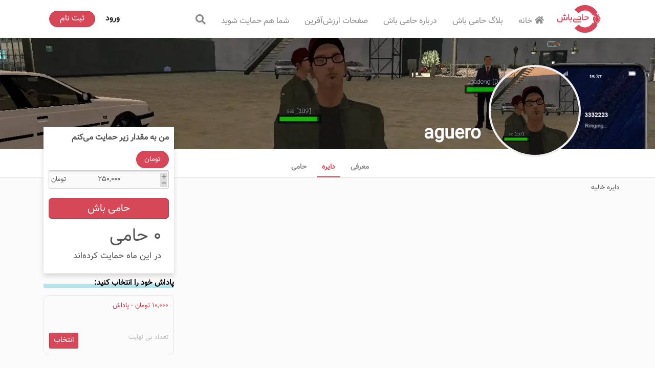

--- FILE ---
content_type: text/html; charset=utf-8
request_url: https://hamibash.com/aguero/news
body_size: 36168
content:
<!DOCTYPE html><html lang="fa-IR"><head>
    <meta charset="utf-8">
    <!-- needs to be right at the top to prevent Chrome from reloading favicon on every route change -->
    <link rel="icon" type="image/x-icon" href="favicon.ico">
    <title>aguero</title>
    <base href="/">
    <meta name="viewport" content="width=device-width, initial-scale=1">
    <meta name="theme-color" content="#4e8ef7">
    <link rel="manifest" href="manifest.webmanifest">

    <!-- add to homescreen for ios -->
    <meta name="apple-mobile-web-app-capable" content="yes">
    <meta name="apple-mobile-web-app-status-bar-style" content="default">
    <link rel="apple-touch-icon" sizes="180x180" href="apple-touch-icon.png">
  <style>:root{--surface-a:#ffffff;--surface-b:#f8f9fa;--surface-c:#e9ecef;--surface-d:#dee2e6;--surface-e:#ffffff;--surface-f:#ffffff;--text-color:#495057;--text-color-secondary:#6c757d;--primary-color:#2196F3;--primary-color-text:#ffffff;--font-family:-apple-system, BlinkMacSystemFont, Segoe UI, Roboto, Helvetica, Arial, sans-serif, Apple Color Emoji, Segoe UI Emoji, Segoe UI Symbol;--surface-0:#ffffff;--surface-50:#FAFAFA;--surface-100:#F5F5F5;--surface-200:#EEEEEE;--surface-300:#E0E0E0;--surface-400:#BDBDBD;--surface-500:#9E9E9E;--surface-600:#757575;--surface-700:#616161;--surface-800:#424242;--surface-900:#212121;--gray-50:#FAFAFA;--gray-100:#F5F5F5;--gray-200:#EEEEEE;--gray-300:#E0E0E0;--gray-400:#BDBDBD;--gray-500:#9E9E9E;--gray-600:#757575;--gray-700:#616161;--gray-800:#424242;--gray-900:#212121;--content-padding:1rem;--inline-spacing:.5rem;--border-radius:3px;--surface-ground:#f8f9fa;--surface-section:#ffffff;--surface-card:#ffffff;--surface-overlay:#ffffff;--surface-border:#dee2e6;--surface-hover:#e9ecef;--maskbg:rgba(0, 0, 0, .4);--focus-ring:0 0 0 .2rem #a6d5fa}:root{--blue-50:#f4fafe;--blue-100:#cae6fc;--blue-200:#a0d2fa;--blue-300:#75bef8;--blue-400:#4baaf5;--blue-500:#2196f3;--blue-600:#1c80cf;--blue-700:#1769aa;--blue-800:#125386;--blue-900:#0d3c61;--green-50:#f6fbf6;--green-100:#d4ecd5;--green-200:#b2ddb4;--green-300:#90cd93;--green-400:#6ebe71;--green-500:#4caf50;--green-600:#419544;--green-700:#357b38;--green-800:#2a602c;--green-900:#1e4620;--yellow-50:#fffcf5;--yellow-100:#fef0cd;--yellow-200:#fde4a5;--yellow-300:#fdd87d;--yellow-400:#fccc55;--yellow-500:#fbc02d;--yellow-600:#d5a326;--yellow-700:#b08620;--yellow-800:#8a6a19;--yellow-900:#644d12;--cyan-50:#f2fcfd;--cyan-100:#c2eff5;--cyan-200:#91e2ed;--cyan-300:#61d5e4;--cyan-400:#30c9dc;--cyan-500:#00bcd4;--cyan-600:#00a0b4;--cyan-700:#008494;--cyan-800:#006775;--cyan-900:#004b55;--pink-50:#fef4f7;--pink-100:#fac9da;--pink-200:#f69ebc;--pink-300:#f1749e;--pink-400:#ed4981;--pink-500:#e91e63;--pink-600:#c61a54;--pink-700:#a31545;--pink-800:#801136;--pink-900:#5d0c28;--indigo-50:#f5f6fb;--indigo-100:#d1d5ed;--indigo-200:#acb4df;--indigo-300:#8893d1;--indigo-400:#6372c3;--indigo-500:#3f51b5;--indigo-600:#36459a;--indigo-700:#2c397f;--indigo-800:#232d64;--indigo-900:#192048;--teal-50:#f2faf9;--teal-100:#c2e6e2;--teal-200:#91d2cc;--teal-300:#61beb5;--teal-400:#30aa9f;--teal-500:#009688;--teal-600:#008074;--teal-700:#00695f;--teal-800:#00534b;--teal-900:#003c36;--orange-50:#fff8f2;--orange-100:#fde0c2;--orange-200:#fbc791;--orange-300:#f9ae61;--orange-400:#f79530;--orange-500:#f57c00;--orange-600:#d06900;--orange-700:#ac5700;--orange-800:#874400;--orange-900:#623200;--bluegray-50:#f7f9f9;--bluegray-100:#d9e0e3;--bluegray-200:#bbc7cd;--bluegray-300:#9caeb7;--bluegray-400:#7e96a1;--bluegray-500:#607d8b;--bluegray-600:#526a76;--bluegray-700:#435861;--bluegray-800:#35454c;--bluegray-900:#263238;--purple-50:#faf4fb;--purple-100:#e7cbec;--purple-200:#d4a2dd;--purple-300:#c279ce;--purple-400:#af50bf;--purple-500:#9c27b0;--purple-600:#852196;--purple-700:#6d1b7b;--purple-800:#561561;--purple-900:#3e1046}:root{--blue:#007bff;--indigo:#6610f2;--purple:#6f42c1;--pink:#e83e8c;--red:#dc3545;--orange:#fd7e14;--yellow:#ffc107;--green:#28a745;--teal:#20c997;--cyan:#17a2b8;--white:#fff;--gray:#6c757d;--gray-dark:#343a40;--primary:#007bff;--secondary:#6c757d;--success:#28a745;--info:#17a2b8;--warning:#ffc107;--danger:#dc3545;--light:#f8f9fa;--dark:#343a40;--breakpoint-xs:0;--breakpoint-sm:576px;--breakpoint-md:768px;--breakpoint-lg:992px;--breakpoint-xl:1200px;--font-family-sans-serif:-apple-system,BlinkMacSystemFont,"Segoe UI",Roboto,"Helvetica Neue",Arial,"Noto Sans","Liberation Sans",sans-serif,"Apple Color Emoji","Segoe UI Emoji","Segoe UI Symbol","Noto Color Emoji";--font-family-monospace:SFMono-Regular,Menlo,Monaco,Consolas,"Liberation Mono","Courier New",monospace}*,:after,:before{box-sizing:border-box}html{font-family:sans-serif;line-height:1.15;-webkit-text-size-adjust:100%;-webkit-tap-highlight-color:transparent}body{margin:0;font-family:-apple-system,BlinkMacSystemFont,Segoe UI,Roboto,Helvetica Neue,Arial,Noto Sans,Liberation Sans,sans-serif,"Apple Color Emoji","Segoe UI Emoji",Segoe UI Symbol,"Noto Color Emoji";font-size:1rem;font-weight:400;line-height:1.5;color:#212529;text-align:left;background-color:#fff}@media print{*,:after,:before{text-shadow:none!important;box-shadow:none!important}@page{size:a3}body{min-width:992px!important}}:root{--blue:#007bff;--indigo:#6610f2;--purple:#6f42c1;--pink:#e83e8c;--red:#dc3545;--orange:#fd7e14;--yellow:#ffc107;--green:#28a745;--teal:#20c997;--cyan:#17a2b8;--white:#fff;--gray:#6c757d;--gray-dark:#343a40;--primary:#007bff;--secondary:#6c757d;--success:#28a745;--info:#17a2b8;--warning:#ffc107;--danger:#dc3545;--light:#f8f9fa;--dark:#343a40;--breakpoint-xs:0;--breakpoint-sm:576px;--breakpoint-md:768px;--breakpoint-lg:992px;--breakpoint-xl:1200px;--font-family-sans-serif:-apple-system, BlinkMacSystemFont, "Segoe UI", Roboto, "Helvetica Neue", Arial, "Noto Sans", sans-serif, "Apple Color Emoji", "Segoe UI Emoji", "Segoe UI Symbol", "Noto Color Emoji";--font-family-monospace:SFMono-Regular, Menlo, Monaco, Consolas, "Liberation Mono", "Courier New", monospace}*,*:before,*:after{box-sizing:border-box}html{font-family:sans-serif;line-height:1.15;-webkit-text-size-adjust:100%;-webkit-tap-highlight-color:rgba(0,0,0,0)}body{margin:0;font-family:-apple-system,BlinkMacSystemFont,Segoe UI,Roboto,Helvetica Neue,Arial,Noto Sans,sans-serif,"Apple Color Emoji","Segoe UI Emoji",Segoe UI Symbol,"Noto Color Emoji";font-size:1rem;font-weight:400;line-height:1.5;color:#212529;text-align:left;background-color:#fff}@media print{*,*:before,*:after{text-shadow:none!important;box-shadow:none!important}@page{size:a3}body{min-width:992px!important}}@media print{*,*:before,*:after{background:transparent!important;color:#000!important;box-shadow:none!important;text-shadow:none!important}}@media print{*,*:before,*:after{background:transparent!important;color:#000!important;box-shadow:none!important;text-shadow:none!important}}*:before,*:after{box-sizing:border-box}@charset "UTF-8";@font-face{font-family:Sahel;src:url(Sahel.da37de14b30e852a.woff);font-style:normal}html{scroll-behavior:smooth;font-family:Sahel;-webkit-text-size-adjust:100%;font-size:10px}body{text-align:right;font-family:Sahel,Arial,sans-serif;font-size:13px;color:#555556;-webkit-backface-visibility:hidden}@media print{*,:after,:before{color:#000!important;text-shadow:none!important;background:0 0!important;box-shadow:none!important}}*{box-sizing:border-box}:after,:before{box-sizing:border-box}*{direction:rtl}</style><style>:root{--surface-a:#ffffff;--surface-b:#f8f9fa;--surface-c:#e9ecef;--surface-d:#dee2e6;--surface-e:#ffffff;--surface-f:#ffffff;--text-color:#495057;--text-color-secondary:#6c757d;--primary-color:#2196F3;--primary-color-text:#ffffff;--font-family:-apple-system, BlinkMacSystemFont, Segoe UI, Roboto, Helvetica, Arial, sans-serif, Apple Color Emoji, Segoe UI Emoji, Segoe UI Symbol;--surface-0:#ffffff;--surface-50:#FAFAFA;--surface-100:#F5F5F5;--surface-200:#EEEEEE;--surface-300:#E0E0E0;--surface-400:#BDBDBD;--surface-500:#9E9E9E;--surface-600:#757575;--surface-700:#616161;--surface-800:#424242;--surface-900:#212121;--gray-50:#FAFAFA;--gray-100:#F5F5F5;--gray-200:#EEEEEE;--gray-300:#E0E0E0;--gray-400:#BDBDBD;--gray-500:#9E9E9E;--gray-600:#757575;--gray-700:#616161;--gray-800:#424242;--gray-900:#212121;--content-padding:1rem;--inline-spacing:.5rem;--border-radius:3px;--surface-ground:#f8f9fa;--surface-section:#ffffff;--surface-card:#ffffff;--surface-overlay:#ffffff;--surface-border:#dee2e6;--surface-hover:#e9ecef;--maskbg:rgba(0, 0, 0, .4);--focus-ring:0 0 0 .2rem #a6d5fa;}:root{--blue-50:#f4fafe;--blue-100:#cae6fc;--blue-200:#a0d2fa;--blue-300:#75bef8;--blue-400:#4baaf5;--blue-500:#2196f3;--blue-600:#1c80cf;--blue-700:#1769aa;--blue-800:#125386;--blue-900:#0d3c61;--green-50:#f6fbf6;--green-100:#d4ecd5;--green-200:#b2ddb4;--green-300:#90cd93;--green-400:#6ebe71;--green-500:#4caf50;--green-600:#419544;--green-700:#357b38;--green-800:#2a602c;--green-900:#1e4620;--yellow-50:#fffcf5;--yellow-100:#fef0cd;--yellow-200:#fde4a5;--yellow-300:#fdd87d;--yellow-400:#fccc55;--yellow-500:#fbc02d;--yellow-600:#d5a326;--yellow-700:#b08620;--yellow-800:#8a6a19;--yellow-900:#644d12;--cyan-50:#f2fcfd;--cyan-100:#c2eff5;--cyan-200:#91e2ed;--cyan-300:#61d5e4;--cyan-400:#30c9dc;--cyan-500:#00bcd4;--cyan-600:#00a0b4;--cyan-700:#008494;--cyan-800:#006775;--cyan-900:#004b55;--pink-50:#fef4f7;--pink-100:#fac9da;--pink-200:#f69ebc;--pink-300:#f1749e;--pink-400:#ed4981;--pink-500:#e91e63;--pink-600:#c61a54;--pink-700:#a31545;--pink-800:#801136;--pink-900:#5d0c28;--indigo-50:#f5f6fb;--indigo-100:#d1d5ed;--indigo-200:#acb4df;--indigo-300:#8893d1;--indigo-400:#6372c3;--indigo-500:#3f51b5;--indigo-600:#36459a;--indigo-700:#2c397f;--indigo-800:#232d64;--indigo-900:#192048;--teal-50:#f2faf9;--teal-100:#c2e6e2;--teal-200:#91d2cc;--teal-300:#61beb5;--teal-400:#30aa9f;--teal-500:#009688;--teal-600:#008074;--teal-700:#00695f;--teal-800:#00534b;--teal-900:#003c36;--orange-50:#fff8f2;--orange-100:#fde0c2;--orange-200:#fbc791;--orange-300:#f9ae61;--orange-400:#f79530;--orange-500:#f57c00;--orange-600:#d06900;--orange-700:#ac5700;--orange-800:#874400;--orange-900:#623200;--bluegray-50:#f7f9f9;--bluegray-100:#d9e0e3;--bluegray-200:#bbc7cd;--bluegray-300:#9caeb7;--bluegray-400:#7e96a1;--bluegray-500:#607d8b;--bluegray-600:#526a76;--bluegray-700:#435861;--bluegray-800:#35454c;--bluegray-900:#263238;--purple-50:#faf4fb;--purple-100:#e7cbec;--purple-200:#d4a2dd;--purple-300:#c279ce;--purple-400:#af50bf;--purple-500:#9c27b0;--purple-600:#852196;--purple-700:#6d1b7b;--purple-800:#561561;--purple-900:#3e1046;}.p-avatar{background-color:#dee2e6;border-radius:3px;}button{border-radius:0;}:root{--blue:#007bff;--indigo:#6610f2;--purple:#6f42c1;--pink:#e83e8c;--red:#dc3545;--orange:#fd7e14;--yellow:#ffc107;--green:#28a745;--teal:#20c997;--cyan:#17a2b8;--white:#fff;--gray:#6c757d;--gray-dark:#343a40;--primary:#007bff;--secondary:#6c757d;--success:#28a745;--info:#17a2b8;--warning:#ffc107;--danger:#dc3545;--light:#f8f9fa;--dark:#343a40;--breakpoint-xs:0;--breakpoint-sm:576px;--breakpoint-md:768px;--breakpoint-lg:992px;--breakpoint-xl:1200px;--font-family-sans-serif:-apple-system,BlinkMacSystemFont,"Segoe UI",Roboto,"Helvetica Neue",Arial,"Noto Sans","Liberation Sans",sans-serif,"Apple Color Emoji","Segoe UI Emoji","Segoe UI Symbol","Noto Color Emoji";--font-family-monospace:SFMono-Regular,Menlo,Monaco,Consolas,"Liberation Mono","Courier New",monospace;}*{box-sizing:border-box;}html{font-family:sans-serif;line-height:1.15;-webkit-text-size-adjust:100%;-webkit-tap-highlight-color:transparent;}body{margin:0;font-family:-apple-system,BlinkMacSystemFont,Segoe UI,Roboto,Helvetica Neue,Arial,Noto Sans,Liberation Sans,sans-serif,"Apple Color Emoji","Segoe UI Emoji",Segoe UI Symbol,"Noto Color Emoji";font-size:1rem;font-weight:400;line-height:1.5;color:#212529;text-align:left;background-color:#fff;}ul{margin-top:0;margin-bottom:1rem;}button:focus:not(:focus-visible){outline:0;}button,input{margin:0;font-family:inherit;font-size:inherit;line-height:inherit;}[type=button],[type=submit],button{-webkit-appearance:button;}[type=button]:not(:disabled),[type=submit]:not(:disabled),button:not(:disabled){cursor:pointer;}[type=button]::-moz-focus-inner,[type=submit]::-moz-focus-inner,button::-moz-focus-inner{padding:0;border-style:none;}h1,h4{margin-bottom:.5rem;font-weight:500;line-height:1.2;}h1{font-size:2.5rem;}h4{font-size:1.5rem;}.container,.container-fluid{width:100%;padding-right:15px;padding-left:15px;margin-right:auto;margin-left:auto;}@media (min-width:576px){.container{max-width:540px;}}@media (min-width:768px){.container{max-width:720px;}}@media (min-width:992px){.container{max-width:960px;}}@media (min-width:1200px){.container{max-width:1140px;}}.col,.col-12,.col-3,.col-6,.col-9,.col-lg-12,.col-lg-3,.col-lg-6,.col-md-3,.col-md-6,.col-md-9,.col-sm-12,.col-sm-4,.col-sm-6,.col-sm-8{position:relative;width:100%;padding-right:15px;padding-left:15px;}@media (min-width:576px){.col-sm-4{flex:0 0 33.333333%;max-width:33.333333%;}.col-sm-6{flex:0 0 50%;max-width:50%;}.col-sm-8{flex:0 0 66.666667%;max-width:66.666667%;}.col-sm-12{flex:0 0 100%;max-width:100%;}}@media (min-width:768px){.col-md-3{flex:0 0 25%;max-width:25%;}.col-md-6{flex:0 0 50%;max-width:50%;}.col-md-9{flex:0 0 75%;max-width:75%;}}@media (min-width:992px){.col-lg-3{flex:0 0 25%;max-width:25%;}.col-lg-6{flex:0 0 50%;max-width:50%;}.col-lg-12{flex:0 0 100%;max-width:100%;}}@media (prefers-reduced-motion:reduce){.form-control{transition:none;}}@media (prefers-reduced-motion:reduce){.btn{transition:none;}}.btn:focus{outline:0;box-shadow:0 0 0 .2rem #007bff40;}.btn-primary:focus{color:#fff;background-color:#0069d9;border-color:#0062cc;box-shadow:0 0 0 .2rem #268fff80;}.btn-primary:not(:disabled):not(.disabled):active{color:#fff;background-color:#0062cc;border-color:#005cbf;}.btn-primary:not(:disabled):not(.disabled):active:focus{box-shadow:0 0 0 .2rem #268fff80;}.btn-lg{padding:.5rem 1rem;font-size:1.25rem;line-height:1.5;border-radius:.3rem;}.nav-link:focus,.nav-link:hover{text-decoration:none;}.navbar-toggler:focus,.navbar-toggler:hover{text-decoration:none;}.navbar-toggler-icon{display:inline-block;width:1.5em;height:1.5em;vertical-align:middle;content:"";background:50%/100% 100% no-repeat;}@media (min-width:768px){.navbar-expand-md{flex-flow:row nowrap;justify-content:flex-start;}.navbar-expand-md .navbar-nav{flex-direction:row;}.navbar-expand-md .navbar-nav .nav-link{padding-right:.5rem;padding-left:.5rem;}.navbar-expand-md .navbar-collapse{display:flex!important;flex-basis:auto;}.navbar-expand-md .navbar-toggler{display:none;}}.navbar-light .navbar-nav .nav-link:focus,.navbar-light .navbar-nav .nav-link:hover{color:#000000b3;}.navbar-light .navbar-toggler-icon{background-image:url("data:image/svg+xml,%3csvg xmlns='http://www.w3.org/2000/svg' width='30' height='30' viewBox='0 0 30 30'%3e%3cpath stroke='rgba%280, 0, 0, 0.5%29' stroke-linecap='round' stroke-miterlimit='10' stroke-width='2' d='M4 7h22M4 15h22M4 23h22'/%3e%3c/svg%3e");}@media (min-width:768px){.d-md-none{display:none!important;}.d-md-block{display:block!important;}}@media print{*{text-shadow:none!important;box-shadow:none!important;}a:not(.btn){text-decoration:underline;}img{page-break-inside:avoid;}p{orphans:3;widows:3;}@page {size:a3;}body,.container{min-width:992px!important;}.navbar{display:none;}}:root{--blue:#007bff;--indigo:#6610f2;--purple:#6f42c1;--pink:#e83e8c;--red:#dc3545;--orange:#fd7e14;--yellow:#ffc107;--green:#28a745;--teal:#20c997;--cyan:#17a2b8;--white:#fff;--gray:#6c757d;--gray-dark:#343a40;--primary:#007bff;--secondary:#6c757d;--success:#28a745;--info:#17a2b8;--warning:#ffc107;--danger:#dc3545;--light:#f8f9fa;--dark:#343a40;--breakpoint-xs:0;--breakpoint-sm:576px;--breakpoint-md:768px;--breakpoint-lg:992px;--breakpoint-xl:1200px;--font-family-sans-serif:-apple-system, BlinkMacSystemFont, "Segoe UI", Roboto, "Helvetica Neue", Arial, "Noto Sans", sans-serif, "Apple Color Emoji", "Segoe UI Emoji", "Segoe UI Symbol", "Noto Color Emoji";--font-family-monospace:SFMono-Regular, Menlo, Monaco, Consolas, "Liberation Mono", "Courier New", monospace;}*,*:before,*:after{box-sizing:border-box;}html{font-family:sans-serif;line-height:1.15;-webkit-text-size-adjust:100%;-webkit-tap-highlight-color:rgba(0,0,0,0);}footer,nav{display:block;}body{margin:0;font-family:-apple-system,BlinkMacSystemFont,Segoe UI,Roboto,Helvetica Neue,Arial,Noto Sans,sans-serif,"Apple Color Emoji","Segoe UI Emoji",Segoe UI Symbol,"Noto Color Emoji";font-size:1rem;font-weight:400;line-height:1.5;color:#212529;text-align:left;background-color:#fff;}h1,h4{margin-top:0;margin-bottom:.5rem;}p{margin-top:0;margin-bottom:1rem;}ul{margin-top:0;margin-bottom:1rem;}a{color:#007bff;text-decoration:none;background-color:transparent;}a:hover{color:#0056b3;text-decoration:underline;}img{vertical-align:middle;border-style:none;}button{border-radius:0;}button:focus{outline:1px dotted;outline:5px auto -webkit-focus-ring-color;}input,button{margin:0;font-family:inherit;font-size:inherit;line-height:inherit;}button,input{overflow:visible;}button{text-transform:none;}button,[type=button],[type=submit]{-webkit-appearance:button;}button:not(:disabled),[type=button]:not(:disabled),[type=submit]:not(:disabled){cursor:pointer;}button::-moz-focus-inner,[type=button]::-moz-focus-inner,[type=submit]::-moz-focus-inner{padding:0;border-style:none;}h1,h4{margin-bottom:.5rem;font-weight:500;line-height:1.2;}h1{font-size:2.5rem;}h4{font-size:1.5rem;}.container,.container-fluid{width:100%;padding-right:15px;padding-left:15px;margin-right:auto;margin-left:auto;}@media (min-width: 576px){.container{max-width:540px;}}@media (min-width: 768px){.container{max-width:720px;}}@media (min-width: 992px){.container{max-width:960px;}}@media (min-width: 1200px){.container{max-width:1140px;}}.row{display:flex;flex-wrap:wrap;margin-right:-15px;margin-left:-15px;}.col-3,.col-6,.col-9,.col-12,.col,.col-sm-4,.col-sm-6,.col-sm-8,.col-sm-12,.col-md-3,.col-md-6,.col-md-9,.col-lg-3,.col-lg-6,.col-lg-12{position:relative;width:100%;padding-right:15px;padding-left:15px;}.col{flex-basis:0;flex-grow:1;max-width:100%;}.col-3{flex:0 0 25%;max-width:25%;}.col-6{flex:0 0 50%;max-width:50%;}.col-9{flex:0 0 75%;max-width:75%;}.col-12{flex:0 0 100%;max-width:100%;}@media (min-width: 576px){.col-sm-4{flex:0 0 33.333333%;max-width:33.333333%;}.col-sm-6{flex:0 0 50%;max-width:50%;}.col-sm-8{flex:0 0 66.666667%;max-width:66.666667%;}.col-sm-12{flex:0 0 100%;max-width:100%;}}@media (min-width: 768px){.col-md-3{flex:0 0 25%;max-width:25%;}.col-md-6{flex:0 0 50%;max-width:50%;}.col-md-9{flex:0 0 75%;max-width:75%;}}@media (min-width: 992px){.col-lg-3{flex:0 0 25%;max-width:25%;}.col-lg-6{flex:0 0 50%;max-width:50%;}.col-lg-12{flex:0 0 100%;max-width:100%;}}.form-control{display:block;width:100%;height:calc(1.5em + .75rem + 2px);padding:.375rem .75rem;font-size:1rem;font-weight:400;line-height:1.5;color:#495057;background-color:#fff;background-clip:padding-box;border:1px solid #ced4da;border-radius:.25rem;transition:border-color .15s ease-in-out,box-shadow .15s ease-in-out;}@media (prefers-reduced-motion: reduce){.form-control{transition:none;}}.form-control::-ms-expand{background-color:transparent;border:0;}.form-control:-moz-focusring{color:transparent;text-shadow:0 0 0 #495057;}.form-control:focus{color:#495057;background-color:#fff;border-color:#80bdff;outline:0;box-shadow:0 0 0 .2rem #007bff40;}.form-control::placeholder{color:#6c757d;opacity:1;}.form-control:disabled{background-color:#e9ecef;opacity:1;}.btn{display:inline-block;font-weight:400;color:#212529;text-align:center;vertical-align:middle;-webkit-user-select:none;user-select:none;background-color:transparent;border:1px solid transparent;padding:.375rem .75rem;font-size:1rem;line-height:1.5;border-radius:.25rem;transition:color .15s ease-in-out,background-color .15s ease-in-out,border-color .15s ease-in-out,box-shadow .15s ease-in-out;}@media (prefers-reduced-motion: reduce){.btn{transition:none;}}.btn:hover{color:#212529;text-decoration:none;}.btn:focus{outline:0;box-shadow:0 0 0 .2rem #007bff40;}.btn:disabled{opacity:.65;}.btn:not(:disabled):not(.disabled){cursor:pointer;}.btn-primary{color:#fff;background-color:#007bff;border-color:#007bff;}.btn-primary:hover{color:#fff;background-color:#0069d9;border-color:#0062cc;}.btn-primary:focus{color:#fff;background-color:#0069d9;border-color:#0062cc;box-shadow:0 0 0 .2rem #268fff80;}.btn-primary:disabled{color:#fff;background-color:#007bff;border-color:#007bff;}.btn-primary:not(:disabled):not(.disabled):active{color:#fff;background-color:#0062cc;border-color:#005cbf;}.btn-primary:not(:disabled):not(.disabled):active:focus{box-shadow:0 0 0 .2rem #268fff80;}.btn-lg{padding:.5rem 1rem;font-size:1.25rem;line-height:1.5;border-radius:.3rem;}.collapse:not(.show){display:none;}.nav-link{display:block;padding:.5rem 1rem;}.nav-link:hover,.nav-link:focus{text-decoration:none;}.navbar{position:relative;display:flex;flex-wrap:wrap;align-items:center;justify-content:space-between;padding:.5rem 1rem;}.navbar-nav{display:flex;flex-direction:column;padding-left:0;margin-bottom:0;list-style:none;}.navbar-nav .nav-link{padding-right:0;padding-left:0;}.navbar-collapse{flex-basis:100%;flex-grow:1;align-items:center;}.navbar-toggler{padding:.25rem .75rem;font-size:1.25rem;line-height:1;background-color:transparent;border:1px solid transparent;border-radius:.25rem;}.navbar-toggler:hover,.navbar-toggler:focus{text-decoration:none;}.navbar-toggler-icon{display:inline-block;width:1.5em;height:1.5em;vertical-align:middle;content:"";background:no-repeat center center;background-size:100% 100%;}@media (min-width: 768px){.navbar-expand-md{flex-flow:row nowrap;justify-content:flex-start;}.navbar-expand-md .navbar-nav{flex-direction:row;}.navbar-expand-md .navbar-nav .nav-link{padding-right:.5rem;padding-left:.5rem;}.navbar-expand-md .navbar-collapse{display:flex!important;flex-basis:auto;}.navbar-expand-md .navbar-toggler{display:none;}}.navbar-light .navbar-nav .nav-link{color:#00000080;}.navbar-light .navbar-nav .nav-link:hover,.navbar-light .navbar-nav .nav-link:focus{color:#000000b3;}.navbar-light .navbar-toggler{color:#00000080;border-color:#0000001a;}.navbar-light .navbar-toggler-icon{background-image:url("data:image/svg+xml,%3csvg xmlns='http://www.w3.org/2000/svg' width='30' height='30' viewBox='0 0 30 30'%3e%3cpath stroke='rgba%280, 0, 0, 0.5%29' stroke-linecap='round' stroke-miterlimit='10' stroke-width='2' d='M4 7h22M4 15h22M4 23h22'/%3e%3c/svg%3e");}.card{position:relative;display:flex;flex-direction:column;min-width:0;word-wrap:break-word;background-color:#fff;background-clip:border-box;border:1px solid rgba(0,0,0,.125);border-radius:.25rem;}.card-body{flex:1 1 auto;min-height:1px;padding:1.25rem;}.bg-light{background-color:#f8f9fa!important;}.bg-white{background-color:#fff!important;}.d-none{display:none!important;}.d-block{display:block!important;}.d-flex{display:flex!important;}@media (min-width: 768px){.d-md-none{display:none!important;}.d-md-block{display:block!important;}}.justify-content-center{justify-content:center!important;}.float-left{float:left!important;}.shadow{box-shadow:0 .5rem 1rem #00000026!important;}.w-100{width:100%!important;}.h-100{height:100%!important;}.mt-2{margin-top:.5rem!important;}.mt-3{margin-top:1rem!important;}.mb-3{margin-bottom:1rem!important;}.mt-4{margin-top:1.5rem!important;}.mb-5{margin-bottom:3rem!important;}.p-3{padding:1rem!important;}.text-left{text-align:left!important;}.text-right{text-align:right!important;}.text-center{text-align:center!important;}.text-primary{color:#007bff!important;}@media print{*,*:before,*:after{text-shadow:none!important;box-shadow:none!important;}a:not(.btn){text-decoration:underline;}img{page-break-inside:avoid;}p{orphans:3;widows:3;}@page {size:a3;}body,.container{min-width:992px!important;}.navbar{display:none;}}.fab,.fas{-moz-osx-font-smoothing:grayscale;-webkit-font-smoothing:antialiased;display:inline-block;font-style:normal;font-variant:normal;text-rendering:auto;line-height:1;}h1{font-size:2em;margin:.67em 0;}button,input{color:inherit;font:inherit;margin:0;}button{overflow:visible;}button{text-transform:none;}button{-webkit-appearance:button;cursor:pointer;}button::-moz-focus-inner,input::-moz-focus-inner{border:0;padding:0;}input{line-height:normal;}@media print{*,*:before,*:after{background:transparent!important;color:#000!important;box-shadow:none!important;text-shadow:none!important;}a,a:visited{text-decoration:underline;}a[href]:after{content:" (" attr(href) ")";}img{page-break-inside:avoid;}img{max-width:100%!important;}}input,button{font-size:inherit;line-height:inherit;}h1{font-weight:500;line-height:1.1;color:inherit;}h1{margin-top:20px;margin-bottom:10px;}h1{font-size:36px;}.text-center{text-align:center;}.container{margin-right:auto;margin-left:auto;padding-left:15px;padding-right:15px;}@media (min-width: 768px){.container{width:750px;}}@media (min-width: 992px){.container{width:970px;}}@media (min-width: 1200px){.container{width:1170px;}}.btn-lg{padding:10px 12px;font-size:18px;line-height:1.33;border-radius:2px;}.btn-block{display:block;width:100%;}.container:before,.container:after{content:" ";display:table;}.container:after{clear:both;}h1{font-weight:700;word-wrap:break-word;max-width:100%;text-overflow:ellipsis;margin-bottom:20px;}.container{position:relative;}@media screen and (max-width: 768px){.container{padding:0;}}.fab,.fas{-moz-osx-font-smoothing:grayscale;-webkit-font-smoothing:antialiased;display:inline-block;font-style:normal;font-feature-settings:normal;font-variant:normal;text-rendering:auto;line-height:1;}.fab{font-weight:400;}.fas{font-weight:900;}h1{text-transform:none;}.site-wrapper{background:#fbfbfc;display:flex;flex-direction:column;align-items:stretch;width:100%;flex:1;}a{background-color:transparent;}a:active,a:hover{outline:0;}img{border:0;}@media print{*,*:before,*:after{background:transparent!important;color:#000!important;box-shadow:none!important;text-shadow:none!important;}a,a:visited{text-decoration:underline;}a[href]:after{content:" (" attr(href) ")";}img{page-break-inside:avoid;}img{max-width:100%!important;}}*:before,*:after{box-sizing:border-box;}a{color:#d64758;text-decoration:none;}a:hover,a:focus{color:#ab2636;text-decoration:underline;}a:focus{outline:thin dotted;outline:5px auto -webkit-focus-ring-color;outline-offset:-2px;}img{vertical-align:middle;}a{cursor:pointer;}@charset "UTF-8";@font-face{font-family:Sahel;src:url(Sahel.da37de14b30e852a.woff);font-style:normal;}html{scroll-behavior:smooth;font-family:Sahel;-webkit-text-size-adjust:100%;font-size:10px;}body{text-align:right;font-family:Sahel,Arial,sans-serif;font-size:13px;color:#555556;-webkit-backface-visibility:hidden;}a{cursor:pointer;color:#d84759;}a:active,a:hover{outline:0;cursor:pointer;}a:not([href]):not([tabindex]){cursor:pointer;}a:not([href]):not([tabindex]):hover{color:#d84759;}a:not([href]):not([tabindex]):active{color:#dc3545;}.rtl{direction:rtl;text-align:right;}.ltr{direction:ltr;text-align:left;}.btn-primary{background-color:#d64758;border-color:#d13245;color:#fff!important;}.btn-primary:hover,.btn-primary:active{background-color:#bf2b3c;border-color:#a22433;}.btn-primary:disabled{color:#fff;background-color:#bf2b3c;border-color:#a22433;}.btn-primary:not(:disabled):not(.disabled):active{color:#fff;background-color:#bf2b3c;border-color:#a22433;}@media print{*{color:#000!important;text-shadow:none!important;background:0 0!important;box-shadow:none!important;}}*{box-sizing:border-box;}@media (max-width: 768px){.headerLoginBtn{top:25%;}.p-head .p-avatar{width:8rem!important;height:8rem!important;transform:translate(-50%) translateY(2.5rem)!important;}}.card{border:0px;}.panel-body{padding:15px;}.btn-lg{padding:10px 12px;font-size:18px;line-height:1.33;border-radius:6px;}.form-control{box-shadow:inset 0 3px #00000014;display:block;width:100%;height:30px;padding:6px 12px;font-size:14px;line-height:1.428571429;color:#555;vertical-align:middle;background-color:#fafafa;border:1px solid #ccc;border-radius:3px;transition:border-color ease-in-out .15s,box-shadow ease-in-out .15s;}.card-body{padding:0;}.icon_padding{padding-left:5px;padding-right:5px;}.btn{font-size:15px;}@media screen and (max-width: 768px){.navbar-icon{position:absolute;right:40px;top:5px;}}@media (width: 768px){#loginMenu{position:absolute;left:10px;top:0;}#collapsibleNavbar{padding-right:110px!important;}}.nav-item{height:60px;}.nav-item a{height:60px;padding-top:22px;}@media screen and (max-width: 500px){.nav-item{height:40px;}.nav-item a{height:30px;padding:5px;}}.navbar-toggler{padding:1.1rem .7rem;font-size:1.5rem;border:0!important;}a:hover{text-decoration:none;}li,ul{margin:0;padding:0;}.header{background-color:#fff!important;}.navbar-light .navbar-nav .nav-link{color:#898b8c;border:none;padding:15px;line-height:30px;text-decoration:none;font-size:16px;cursor:pointer;}@media (max-width: 600px){.navbar-light .navbar-nav .nav-link{color:#898b8c;border:none;padding:5px 15px;line-height:10px;text-decoration:none;font-size:16px;cursor:pointer;}}.navbar-light .navbar-nav .nav-link:hover{color:#d84759;border-bottom:2px solid #d84759!important;}.menu_icon_search{font-size:20px;}.btn_loginRegister{border-radius:250px;padding:3px 10px!important;}.btn_login{padding:0;}@media (min-width: 768px){.btn_loginRegister,.btn_login{margin-top:10px;}}.btn_login a{font-size:16px;font-weight:700;color:#232222;padding:0 15px;}.btn_login a:hover{color:#d84659;}.btn_register{font-size:16px;color:#fff;padding:3px 10px;}.menu_top_navbar{width:100%;position:absolute;top:0;z-index:100;text-align:-webkit-center;text-align:-moz-center;background-color:#fff;}.top_menu{width:85%;}.headerLoginBtn{position:absolute;left:0;top:15%;}@media screen and (max-width: 768px){.menu_top_navbar img{height:50px;width:50px;}.top_menu{width:100%;min-height:50px;}.headerLoginBtn{position:unset;}}@media screen and (max-width: 1200px) and (min-width: 768px){.navbar-light .navbar-nav .nav-link{font-size:12px;}}#site-footer{color:#fff;background:#13161d;position:relative;}#site-footer a{color:#697286;text-decoration:none;cursor:pointer;}#site-footer .logo{height:25px;width:36px;vertical-align:middle;}#site-footer .copyright{color:#697286;padding-left:10px;font-size:1.2rem;vertical-align:middle;display:inline-block;}#site-footer ul,li{padding-top:5px;}ul{list-style:none;}.img-responsive{display:block;max-width:100%;height:auto;}.row.small-gap{margin-left:-3px;margin-right:-3px;}.row.small-gap>div{padding-left:3px;padding-right:3px;float:right;}.project-stats .gauge .value{font-size:3.5rem;line-height:4rem;display:inline;}.project-stats .item{padding-top:10px;display:block;font-size:1.7rem;line-height:1.7rem;}.ui-spinner-button,.ui-spinner-button:hover{text-decoration:none;}.ui-spinner-button:hover{color:#d84759!important;}.ui-spinner-button{position:absolute;overflow:hidden;color:#aaa;z-index:10;display:block;width:14px;height:15px;background:#ddd;border-radius:2px;}.ui-spinner-button:before{display:block;width:14px;text-align:center;line-height:15px;font-size:10px;}.ui-spinner-up{top:5px;right:3px;}.ui-spinner-down{bottom:3px;right:3px;}@media screen and (max-width: 768px){.ui-spinner-button{height:40px;width:40px;top:0;}.ui-spinner-button:before{width:40px;line-height:40px;font-size:20px;}.ui-spinner-up{right:0;left:auto;}.ui-spinner-down{left:0;right:auto;}}.grid-xlarge{width:90%;margin-left:auto;margin-right:auto;padding-top:20px;padding-bottom:20px;}.tip-message{font-size:16px;font-weight:700;}@media screen and (max-width: 768px){.grid-xlarge{min-width:90%;width:90%;}}.fa-instagram:hover{color:#d84759;}@media screen and (max-width: 1550px) and (min-width: 1200px){.grid-xlarge{width:85%;}}@media screen and (max-width: 768px){.grid-xlarge{min-width:90%;width:90%;}}.tip-icon{font-family:Sahel;}.currencySellectorBorder{padding:10px;font-size:14px;}.currencySellectorBorder span{border:1px solid rgba(91,91,91,.26);color:#999;padding:5px 15px;border-radius:25px;cursor:pointer;}.activedRedBackground{background-color:#d84759;color:#fff!important;}.btn-primary:not(:disabled):not(.disabled):active{color:#fff;background-color:#bf2b3c!important;border-color:#a22433!important;}.enamadIcons{cursor:pointer;border-radius:8px;width:150px;flex:auto;height:150px;margin:5px;}.row:before,.row:after{display:none!important;}.btn-primary:focus{color:#fff;background-color:#d64758;border-color:#d13245;box-shadow:0 0 0 .2rem #268fff80;}.fa,.fas,.fab{-moz-osx-font-smoothing:grayscale;-webkit-font-smoothing:antialiased;display:inline-block;font-style:normal;font-variant:normal;text-rendering:auto;line-height:1;}.fa-home:before{content:"\f015";}.fa-instagram:before{content:"\f16d";}.fa-linkedin:before{content:"\f08c";}.fa-minus:before{content:"\f068";}.fa-plus:before{content:"\f067";}.fa-search:before{content:"\f002";}.fa-twitter:before{content:"\f099";}@font-face{font-family:"Font Awesome 5 Brands";font-style:normal;font-weight:400;font-display:block;src:url(fa-brands-400.b2970adce8797051.eot);src:url(fa-brands-400.b2970adce8797051.eot?#iefix) format("embedded-opentype"),url(fa-brands-400.7edea186e9687169.woff2) format("woff2"),url(fa-brands-400.0e53fe4feaaacc48.woff) format("woff"),url(fa-brands-400.9c02eaf6eede2776.ttf) format("truetype"),url(fa-brands-400.a76d53bf993d73a2.svg#fontawesome) format("svg");}.fab{font-family:"Font Awesome 5 Brands";font-weight:400;}@font-face{font-family:"Font Awesome 5 Free";font-style:normal;font-weight:400;font-display:block;src:url(fa-regular-400.a0140e7cea6c13f1.eot);src:url(fa-regular-400.a0140e7cea6c13f1.eot?#iefix) format("embedded-opentype"),url(fa-regular-400.e2b3a9dcfb1fca6e.woff2) format("woff2"),url(fa-regular-400.04dd5282f2256565.woff) format("woff"),url(fa-regular-400.7346017cbe156280.ttf) format("truetype"),url(fa-regular-400.ee37fbccfd7cfca6.svg#fontawesome) format("svg");}@font-face{font-family:"Font Awesome 5 Free";font-style:normal;font-weight:900;font-display:block;src:url(fa-solid-900.974801a4444657f1.eot);src:url(fa-solid-900.974801a4444657f1.eot?#iefix) format("embedded-opentype"),url(fa-solid-900.620019ed9d1100b6.woff2) format("woff2"),url(fa-solid-900.e67670b0779338ff.woff) format("woff"),url(fa-solid-900.d5b0a3566b352ee9.ttf) format("truetype"),url(fa-solid-900.cd7322bf5a6e6fcf.svg#fontawesome) format("svg");}.fa,.fas{font-family:"Font Awesome 5 Free";font-weight:900;}*{direction:rtl;}.ltr{direction:ltr;}.site-wrapper{min-height:350px;margin-top:74px;}@media (max-width: 480px){.site-wrapper{min-height:350px;margin-top:50px;}}.blue-highlight{background-repeat:no-repeat;background-size:100% 45%;background-position:0 100%;font-weight:700;}.blue-highlight{background-image:linear-gradient(120deg,#b5e5ec,#b5e5ec);}.pointer{cursor:pointer;}.fade-text{color:#bbbdbf;}.t-user-avatar{display:inline-block;width:100px;height:100px;border-radius:50%;background-size:100% 100%;background-repeat:no-repeat;border:0 solid #eee;transition:border-color .1s ease-in-out;background-color:#fff;position:relative;}.p-avatar{width:18rem;height:18rem;}.p-head .p-avatar{display:block;width:18rem;height:18rem;border-width:4px;position:relative;transform:translate(-50%) translateY(1.5rem);}.t-avatar-pic{height:100%;opacity:0;position:relative;width:100%;z-index:10000;}.text-primary{color:#d13245!important;}.form-control{height:33px;}input::-webkit-outer-spin-button,input::-webkit-inner-spin-button{-webkit-appearance:none;margin:0;}.d-rtl{direction:rtl;}.navbar{height:74px;}@media (max-width: 480px){.navbar{height:50px;}}.ui-widget{color:#898b8c;}.p-cover-bg{background-color:#fff;}.blue-highlight{color:#010101;}.ltr{direction:ltr!important;}.sticky-div{position:sticky;top:0;background-color:#fff;z-index:99;}.ui-button.ui-widget{height:auto;}@media screen and (max-width: 420px){.ui-button.ui-widget{height:36px;}}.reward-box{word-wrap:break-word;}.tip-btn-mobile{font-weight:700;font-size:16px;border-radius:4px;padding:.35rem 2rem;margin-top:4px;}.tipcount-label{margin-bottom:-10px;margin-top:2px;}.mini-text{color:#898b8c;font-size:1.2rem;}</style><link rel="stylesheet" href="styles.3924ec07e8c49dc6.css" media="print" onload="this.media='all'"><noscript><link rel="stylesheet" href="styles.3924ec07e8c49dc6.css"></noscript><style ng-transition="serverApp">.loader[_ngcontent-sc26]{position:fixed;top:0;width:100vw;height:3px;background-color:#d64758;z-index:250;animation:_ngcontent-sc26_loader 2s infinite}@keyframes _ngcontent-sc26_loader{0%{background-color:#d64758}50%{background-color:#00f}to{background-color:#d64758}}</style><style ng-transition="serverApp">.search_inputBox[_ngcontent-sc24]{background-color:#d84759;border:1px solid #d84759;color:#fff;direction:rtl;height:42px;text-align:center}.search_inputBox[_ngcontent-sc24]::placeholder{color:#fff;text-align:center}.form-control-j[_ngcontent-sc24]{width:80%;margin:auto;font-size:15px}.fasj[_ngcontent-sc24]{display:inline-block;padding-left:9px}.white-text[_ngcontent-sc24]:hover, .white-text[_ngcontent-sc24]:active, .white-text[_ngcontent-sc24]:visited{color:#fff}.ver-center[_ngcontent-sc24]{vertical-align:super}.search-addon[_ngcontent-sc24]{font-size:22px;line-height:3;text-align:center;background-color:#eee;width:34px;height:42px;cursor:pointer;color:#fff!important;border:0;border-left:1px solid #fff;border-right:1px solid #fff;background-color:#d84659}.active-link[_ngcontent-sc24]{color:#d84759!important;border-bottom:2px solid #d84759!important}.navbar-nav[_ngcontent-sc24]{background-color:#fff;height:100%;padding:5px}@media (max-width: 480px){.navbar-icon[_ngcontent-sc24]{position:absolute;right:40px;top:0}}.main-logo[_ngcontent-sc24]{height:60px;margin:auto}.b-none[_ngcontent-sc24]{border:none}@media only screen and (max-width: 850px){.main-logo[_ngcontent-sc24]{height:50px;margin-top:0;margin-right:10px}}.black[_ngcontent-sc24]{background-color:#000}.language-btn[_ngcontent-sc24]{border:none}.language-btn[_ngcontent-sc24]:focus-visible{border:none}.language-holder[_ngcontent-sc24]{display:flex;align-items:stretch}</style><style ng-transition="serverApp">a.disabled[_ngcontent-sc39]{cursor:not-allowed;pointer-events:none;opacity:.65}.t-btn[_ngcontent-sc39]:not(.t-btn-icon):not(.t-btn-icon-right) > i[_ngcontent-sc39]{margin-right:5px}@media (max-width: 620px){.dd-block[_ngcontent-sc39]{display:none}}.rotatetr[_ngcontent-sc39]:after{transform:rotate(270deg)}.t-btn.disabled[_ngcontent-sc39]{cursor:not-allowed;pointer-events:none;opacity:.65}.t-btn-activated.disabled[_ngcontent-sc39]{background-color:#c05d69;opacity:1}.mtl[_ngcontent-sc39]{margin-top:1.5rem}.xxl-padd[_ngcontent-sc39]{padding:3rem}.p-created-title[_ngcontent-sc39]{font-weight:700;font-size:2.5rem}.p-created-step[_ngcontent-sc39]   a[_ngcontent-sc39]{color:#fff;font-weight:600;font-size:1.6rem}.p-created-gauge[_ngcontent-sc39]{width:100%;height:1.7rem;background-color:#fff;border-radius:2rem;z-index:0;position:relative}.p-created-gauge[_ngcontent-sc39]   .p-created-gauge-inner[_ngcontent-sc39]{height:100%;background-color:#fcd51f;border-radius:2rem 0 0 2rem;position:relative;transition:width .2s ease-in-out}.p-created-gauge[_ngcontent-sc39]   .p-created-gauge-inner[_ngcontent-sc39]:after{content:"";position:absolute;left:-3rem;bottom:-2.6rem;background-image:url(project_rocket.75ad9e60db19f157.png);width:6rem;height:6rem;background-size:cover}.p-created-gauge[_ngcontent-sc39]   .t-btn[_ngcontent-sc39]{position:absolute;left:0;top:50%;transform:translateY(-50%)}.p-container[_ngcontent-sc39]{max-width:1200px;margin-left:auto;margin-right:auto}.t-user-avatar[_ngcontent-sc39]{display:inline-block;width:100px;height:100px;border-radius:50%;background-size:100% 100%;background-repeat:no-repeat;border:0 solid #eee;transition:border-color .1s ease-in-out;background-color:#fff;position:relative}.t-avatar-pic[_ngcontent-sc39]{z-index:-1;inset:0}.t-btn-normal-size[_ngcontent-sc39]{padding:6px 16px}.t-btn-white[_ngcontent-sc39]{color:#fff;background-color:transparent;border-color:#fff}.t-btn-white[_ngcontent-sc39]:active, .t-btn-white[_ngcontent-sc39]:focus, .t-btn-white[_ngcontent-sc39]:hover{color:#fff;background-color:#fff;text-decoration:none}.t-btn-white[_ngcontent-sc39]:focus{box-shadow:0 0 0 2px #fff,0 0 0 4px #fff9;outline:none}.t-btn-white[_ngcontent-sc39]:active{background-image:none}.t-btn-white[_ngcontent-sc39]:hover{border-color:#fff;background-color:#00000080}.p-edit-btn-container[_ngcontent-sc39]   .t-btn-white[_ngcontent-sc39]{background-color:#000000b3}.p-edit-btn-container[_ngcontent-sc39]   .t-btn-white[_ngcontent-sc39]:hover{background-color:#000000e6}.flx[_ngcontent-sc39]{display:flex;flex-wrap:wrap}.acenter[_ngcontent-sc39]{align-items:center}.p-avatar[_ngcontent-sc39]{width:18rem;height:18rem}.p-cover-bg[_ngcontent-sc39]{position:absolute;width:100%;height:100%;z-index:0;overflow:hidden}.p-cover-bg[_ngcontent-sc39]   .p-cover-img[_ngcontent-sc39]{width:100%;height:100%;background-size:cover;background-repeat:no-repeat;background-position:50%;background-color:#fff}.p-cover[_ngcontent-sc39]{position:relative;height:17vw;min-height:13rem;display:flex;align-items:flex-end}.p-cover[_ngcontent-sc39]   .p-gradient[_ngcontent-sc39]{position:absolute;inset:0;background:linear-gradient(180deg,transparent 50%,rgba(0,0,0,.5))}.p-identity-avatar-container[_ngcontent-sc39]{position:relative}.p-head[_ngcontent-sc39]{flex:1;color:#fff;opacity:0;transition:opacity .1s ease}.p-head.shown[_ngcontent-sc39]{opacity:1}.p-head[_ngcontent-sc39]   .p-titles[_ngcontent-sc39]{display:flex;flex-direction:column;justify-content:flex-end;position:relative}.p-head[_ngcontent-sc39]   .p-titles[_ngcontent-sc39]   .pt2[_ngcontent-sc39]{margin-bottom:10px}.p-head[_ngcontent-sc39]   .p-title[_ngcontent-sc39]{font-weight:700;text-transform:none;margin:0 20px}.p-head[_ngcontent-sc39]   .p-avatar[_ngcontent-sc39]{display:block;width:18rem;height:18rem;border-width:4px;position:relative;bottom:0;transform:translate(-50%) translateY(1.5rem);background-color:#fff}.p-edit-btn-container[_ngcontent-sc39]{position:absolute;z-index:20;width:100%;top:0}.p-edit-btn-container[_ngcontent-sc39] > .p-container[_ngcontent-sc39]{display:flex;justify-content:flex-end;width:100%;padding-top:2rem}@media (max-width: 768px){.p-edit-btn-container[_ngcontent-sc39]{position:absolute;top:-1rem;right:1rem;width:unset}.p-edit-btn-container[_ngcontent-sc39]   .t-btn-white.t-btn-normal-size[_ngcontent-sc39]{padding:3px 18px}.p-cover[_ngcontent-sc39]{min-height:11rem}.p-cover[_ngcontent-sc39]   .p-gradient[_ngcontent-sc39]{background:linear-gradient(180deg,transparent 40%,rgba(0,0,0,.5))}.p-head[_ngcontent-sc39]{position:relative;display:flex;align-items:flex-end;justify-content:center;padding:1rem 1.5rem}.p-head[_ngcontent-sc39]   .p-title[_ngcontent-sc39]{display:none;font-size:2.5rem}.p-head[_ngcontent-sc39]   .p-titles[_ngcontent-sc39]   .pt2[_ngcontent-sc39]{margin:0;display:none}.p-head[_ngcontent-sc39]   .p-titles[_ngcontent-sc39]   .pt2[_ngcontent-sc39]   .p-date[_ngcontent-sc39]{font-size:1.2rem;text-align:center}}.p-cart-block[_ngcontent-sc39]{width:100%;margin-top:-100px;padding:8px;border-radius:4px;background-color:#fff;overflow:hidden;box-shadow:0 0 20px #00000040;position:sticky;top:0;z-index:1}.no-edit[_ngcontent-sc39]{height:150px}.system-txt[_ngcontent-sc39]{font-size:13px;font-weight:400}a.more-menu-a[_ngcontent-sc39]{color:#bbbdbf;transition:color .1s ease}a.more-menu-a[_ngcontent-sc39]:hover{color:#898b8c}.no-select[_ngcontent-sc39]{-webkit-user-select:none;user-select:none}.p-nav[_ngcontent-sc39]{max-height:70px}.p-nav[_ngcontent-sc39]   .p-nav-link[_ngcontent-sc39]{display:inline-block;padding:25px 10px;font-weight:600;font-size:1.4rem;color:#898b8c;box-shadow:inset 0 0 #d64758;transition:all .1s ease-in-out}.p-nav[_ngcontent-sc39]   .p-nav-link[_ngcontent-sc39]   .number[_ngcontent-sc39], .p-nav[_ngcontent-sc39]   .p-nav-link.p-lnks-more[_ngcontent-sc39]{opacity:.5}.p-nav[_ngcontent-sc39]   .p-nav-link[_ngcontent-sc39]:active, .p-nav[_ngcontent-sc39]   .p-nav-link[_ngcontent-sc39]:focus{text-decoration:none;outline:none}.p-nav[_ngcontent-sc39]   .p-nav-link[_ngcontent-sc39]   .number[_ngcontent-sc39]{font-weight:500}.p-nav[_ngcontent-sc39]   .p-nav-link.n-link-active[_ngcontent-sc39]{color:#d64758;box-shadow:inset 0 -2px #d64758}.p-more-menu[_ngcontent-sc39], .p-nav[_ngcontent-sc39]   .p-nav-link[_ngcontent-sc39] + .p-nav-link[_ngcontent-sc39]{margin-left:10px}.p-more-menu[_ngcontent-sc39]{display:inline-block;position:relative}.p-more-menu[_ngcontent-sc39]   .p-menu[_ngcontent-sc39]{position:absolute;display:none;box-shadow:3px 3px 6px 1px #bcbcbc80;min-width:15.5rem;background-color:#fff;border-radius:8px;padding:20px;z-index:1500;right:-170%;transform:translateY(-10%);flex-direction:column;align-items:center}.p-more-menu[_ngcontent-sc39]   .p-menu[_ngcontent-sc39]   .more-menu-a[_ngcontent-sc39]{font-weight:600}.p-more-menu[_ngcontent-sc39]   .p-menu[_ngcontent-sc39]   .more-menu-a[_ngcontent-sc39] + .more-menu-a[_ngcontent-sc39]{margin-top:20px}@media (max-width: 768px){.p-hide-small[_ngcontent-sc39]{display:none!important}.p-nav[_ngcontent-sc39]   .p-nav-link[_ngcontent-sc39]{padding:1.3rem 1rem;box-shadow:inset 0 0 0 -1px #d64758}.p-nav[_ngcontent-sc39]   .p-nav-link[_ngcontent-sc39] + .p-nav-link[_ngcontent-sc39]{margin-left:0}.p-nav[_ngcontent-sc39]   .p-nav-link.n-link-active[_ngcontent-sc39]{box-shadow:inset 0 -3px 0 -1px #d64758}}.h-55[_ngcontent-sc39]{height:55px}.p-nav-link[_ngcontent-sc39]{display:inline-block;padding:25px 10px;font-weight:600;font-size:1.4rem;color:#898b8c;box-shadow:inset 0 0 #d64758;transition:all .1s ease-in-out;margin-left:10px}.n-link-active[_ngcontent-sc39]{display:inline-block;padding:25px 10px;font-weight:600;font-size:1.4rem;transition:all .1s ease-in-out;color:#d64758;box-shadow:inset 0 -2px #d64758}.mini-title[_ngcontent-sc39]{font-weight:700}.b-bottom[_ngcontent-sc39]{border-bottom:solid 1px #e8e8e8}#mobileScrollHeader[_ngcontent-sc39]{position:fixed;top:0;background-color:#fff;width:100%;margin-right:-15px;z-index:100}#mobileScrollHeader[_ngcontent-sc39]   .fade-cover-holder[_ngcontent-sc39]{height:60px;overflow:hidden}#mobileScrollHeader[_ngcontent-sc39]   .fade-cover-holder[_ngcontent-sc39]   .cover-img[_ngcontent-sc39]{width:100%;height:100%;background-position:50%;filter:blur(15px);background-size:cover;background-repeat:no-repeat;background-position:center}#mobileScrollHeader[_ngcontent-sc39]   .info-user[_ngcontent-sc39]{margin-top:-35px;z-index:2;filter:blur(0px);font-weight:700;color:#fff;font-size:large}.h-40[_ngcontent-sc39]{height:40px}.h-40[_ngcontent-sc39]   .n-link-active[_ngcontent-sc39], .h-40[_ngcontent-sc39]   .p-nav-link[_ngcontent-sc39]{padding:12px 10px}</style><style ng-transition="serverApp">.currency-name[_ngcontent-sc37]{position:absolute;left:8px;top:9px}.p-tip-form[_ngcontent-sc37]{position:fixed;bottom:0;left:0;right:0;background:#fff;border-top:1px solid #e8e8e8;padding:1rem;height:auto;z-index:2000}.biggerfont[_ngcontent-sc37]{font-size:24px}.blink[_ngcontent-sc37]{animation:_ngcontent-sc37_blinker 3s linear infinite;color:#1c87c9;font-size:30px;font-weight:700}@keyframes _ngcontent-sc37_blinker{50%{opacity:0}}.blink-one[_ngcontent-sc37]{animation:_ngcontent-sc37_blinker-one 1s linear infinite}@keyframes _ngcontent-sc37_blinker-one{0%{opacity:0}}.blink-two[_ngcontent-sc37]{animation:_ngcontent-sc37_blinker-two 1.4s linear infinite}@keyframes _ngcontent-sc37_blinker-two{to{opacity:0}}.card[_ngcontent-sc37]{display:flexbox}@media (min-width: 720px){.card[_ngcontent-sc37]{margin-top:-100px}}</style><style ng-transition="serverApp">.reward-example-part[_ngcontent-sc38]   p[_ngcontent-sc38]{margin:0!important}.image-box[_ngcontent-sc38]{box-shadow:0 0 1px 1px #c8c8c880;padding:10px}.reward-box[_ngcontent-sc38]{display:block;color:inherit;border:1px solid #e8e8e8;background-color:transparent;padding:10px;border-radius:8px}.reward-box[_ngcontent-sc38]:hover{background-color:#fff;transform:translate(-2px) translateY(-2px);box-shadow:2px 2px #e8e8e8!important}</style><style ng-transition="serverApp">.news-box[_ngcontent-sc44]{padding:2rem;border:1px solid #e8e8e8;min-height:140px}.p-private-background[_ngcontent-sc44]   .p-private-gradient[_ngcontent-sc44]{position:absolute;inset:80px 0 0;z-index:10;height:200px;background:linear-gradient(0deg,rgba(251,251,252,.05) 20%,rgba(251,251,252,.25) 50%,rgba(251,251,252,.5) 70%,#fbfbfc)}.p-news-private-content[_ngcontent-sc44]   .p-private-inner[_ngcontent-sc44]{display:flex;flex:1;height:200px;flex-direction:column;justify-content:center;align-items:center}.hiden-news[_ngcontent-sc44]{max-height:10rem;overflow:hidden}.hiden-news[_ngcontent-sc44]:before{content:"";position:absolute;pointer-events:none;z-index:1;top:0;bottom:0;width:95%;background:linear-gradient(180deg,rgba(251,251,252,0) 75%,#fbfbfc);height:190px}</style><style ng-transition="serverApp">.loader[_ngcontent-sc29]{background:#eff1f6 no-repeat;border-radius:4px;box-sizing:border-box;display:inline-block;height:20px;margin-bottom:10px;overflow:hidden;position:relative;width:100%;will-change:transform}.loader[_ngcontent-sc29]:after, .loader[_ngcontent-sc29]:before{box-sizing:border-box}.loader.circle[_ngcontent-sc29]{border-radius:50%;height:40px;margin:5px;width:40px}.loader.progress[_ngcontent-sc29], .loader.progress-dark[_ngcontent-sc29]{transform:translateZ(0)}.loader.progress-dark[_ngcontent-sc29]:after, .loader.progress-dark[_ngcontent-sc29]:before, .loader.progress[_ngcontent-sc29]:after, .loader.progress[_ngcontent-sc29]:before{box-sizing:border-box}.loader.progress-dark[_ngcontent-sc29]:before, .loader.progress[_ngcontent-sc29]:before{-webkit-animation:_ngcontent-sc29_progress 2s ease-in-out infinite;animation:_ngcontent-sc29_progress 2s ease-in-out infinite;background-size:200px 100%;content:"";height:100%;left:0;position:absolute;top:0;width:200px;z-index:1}.loader.progress[_ngcontent-sc29]:before{background-image:linear-gradient(90deg,hsla(0,0%,100%,0),hsla(0,0%,100%,.6),hsla(0,0%,100%,0))}.loader.progress-dark[_ngcontent-sc29]:before{background-image:linear-gradient(90deg,transparent,rgba(0,0,0,.2),transparent)}.loader.pulse[_ngcontent-sc29]{-webkit-animation:_ngcontent-sc29_pulse 1.5s cubic-bezier(.4,0,.2,1) infinite;-webkit-animation-delay:.5s;animation:_ngcontent-sc29_pulse 1.5s cubic-bezier(.4,0,.2,1) infinite;animation-delay:.5s}@media (prefers-reduced-motion:reduce){.loader.progress[_ngcontent-sc29], .loader.progress-dark[_ngcontent-sc29], .loader.pulse[_ngcontent-sc29]{-webkit-animation:none;animation:none}.loader.progress[_ngcontent-sc29], .loader.progress-dark[_ngcontent-sc29]{background-image:none}}@-webkit-keyframes _ngcontent-sc29_progress{0%{transform:translate3d(-200px,0,0)}to{transform:translate3d(calc(200px + 100vw),0,0)}}@keyframes _ngcontent-sc29_progress{0%{transform:translate3d(-200px,0,0)}to{transform:translate3d(calc(200px + 100vw),0,0)}}@-webkit-keyframes _ngcontent-sc29_pulse{0%{opacity:1}50%{opacity:.4}to{opacity:1}}@keyframes _ngcontent-sc29_pulse{0%{opacity:1}50%{opacity:.4}to{opacity:1}}</style><meta name="keywords" content="درگاه جذب حمایت مالی, کراودفاندینگ, حمایت, درگاه شخصی, دریافت حمایت, حمایت مالی , حمایت از,aguero"><meta name="description" content="سلام اینجا لینک حمایت منه با حمایت کردن من میتونید استریم های من رو با کیفیت بیشتر ببینید"><meta property="og:url" content="https://hamibash.com/aguero"><meta property="og:type" content="website"><meta property="og:title" content="aguero"><meta property="og:description" content="سلام اینجا لینک حمایت منه با حمایت کردن من میتونید استریم های من رو با کیفیت بیشتر ببینید"><meta property="og:image" content="https://hamibash.com/api/PageAvatar/2710da7f-2d83-4c66-9d90-84bb809725fa.webp"><meta property="og:image:width" content="300"><meta property="og:image:height" content="300"><meta property="og:image:type" content="image/webp"><meta charset="UTF-8"><meta name="twitter:card" content="summary_large_image"><meta name="twitter:site" content="@hamibash_com"><meta name="twitter:creator" content="@hamibash_com"><meta name="twitter:title" content="aguero"><meta name="twitter:description" content="سلام اینجا لینک حمایت منه با حمایت کردن من میتونید استریم های من رو با کیفیت بیشتر ببینید"><meta name="twitter:image" content="https://hamibash.com/api/PageAvatar/2710da7f-2d83-4c66-9d90-84bb809725fa.webp"><link rel="canonical" href="https://hamibash.com/aguero"></head>

  <body>
    <!--[if lt IE 10]>
      <p>
        You are using an <strong>outdated</strong> browser. Please
        <a href="http://browsehappy.com/">upgrade your browser</a> to improve your experience.
      </p>
    <![endif]-->
    <noscript>
      <p>This page requires JavaScript to work properly. Please enable JavaScript in your browser.</p>
    </noscript>
    <app-root _nghost-sc26="" ng-version="15.2.9" ng-server-context="other"><!---->
<app-header _ngcontent-sc26="" _nghost-sc24=""><div _ngcontent-sc24="" class="menu_top_navbar">
  <nav _ngcontent-sc24="" class="navbar navbar-expand-md bg-light navbar-light header top_menu" style="text-align: center; margin-left: auto; margin-right: auto;">
    
    <button _ngcontent-sc24="" type="button" data-toggle="collapse" data-target="#collapsibleNavbar" aria-expanded="false" aria-label="Toggle navigation" aria-controls="collapsibleNavbar" class="navbar-toggler">
      <span _ngcontent-sc24="" class="navbar-toggler-icon"></span>
    </button>
    <div _ngcontent-sc24="" class="d-flex">
      <a _ngcontent-sc24="" title="حامی باش" routerlink="/" class="navbar-icon" href="/">
        <img _ngcontent-sc24="" src="../../../assets/img/logo.svg" alt="logo" class="main-logo img-responsive">
      </a>
    </div>
    
    <div _ngcontent-sc24="" id="loginMenu">
      <ul _ngcontent-sc24="" class="headerLoginBtn paddingzero">
        <li _ngcontent-sc24="" class="btn btn_login">
          <a _ngcontent-sc24="" routerlink="/auth/login" translate="" href="/auth/login">ورود</a>
        </li>
        <li _ngcontent-sc24="" class="btn btn-primary btn_loginRegister">
          <a _ngcontent-sc24="" routerlink="/auth/register" translate="" class="btn_register white-text" href="/auth/register">ثبت نام</a>
        </li>
      </ul>
    </div><!---->

    <div _ngcontent-sc24="" id="collapsibleNavbar" class="navbar-collapse rtl collapse">
      <ul _ngcontent-sc24="" class="navbar-nav">
        
        <li _ngcontent-sc24="" class="nav-item" style="vertical-align: middle;">
          <a _ngcontent-sc24="" routerlink="/" routerlinkactive="active-link" class="nav-link" href="/"><i _ngcontent-sc24="" class="icon_padding fa fa-home"></i>خانه</a>
        </li>
        <!---->
        
          <li _ngcontent-sc24="" class="nav-item">
            <a _ngcontent-sc24="" href="https://hamibash.com/blog/" target="_blank" translate="" class="nav-link">بلاگ حامی باش</a>
          </li>
          <li _ngcontent-sc24="" class="nav-item">
            <a _ngcontent-sc24="" id="howto" routerlink="/site/about" routerlinkactive="active-link" translate="" class="nav-link" href="/site/about">درباره حامی باش</a>
          </li>
          <li _ngcontent-sc24="" class="nav-item">
            <a _ngcontent-sc24="" routerlink="/creators/category" routerlinkactive="active-link" translate="" class="nav-link" href="/creators/category">صفحات ارزش‌آفرین</a>
          </li>
          <li _ngcontent-sc24="" class="nav-item">
            <a _ngcontent-sc24="" routerlink="/site/become-a-creator" routerlinkactive="active-link" translate="" class="nav-link" href="/site/become-a-creator">
              شما هم حمایت شوید</a>
          </li>
          <li _ngcontent-sc24="" class="nav-item">
            <a _ngcontent-sc24="" class="nav-link">
              <i _ngcontent-sc24="" class="fa fa-search menu_icon_search"></i>
            </a>
          </li>
        <!---->
      </ul>
    </div>

    <!---->
  </nav>
  <!---->
</div>
</app-header>
<router-outlet _ngcontent-sc26=""></router-outlet><app-description-page _nghost-sc39="" class="ng-tns-c39-0 ng-star-inserted"><div _ngcontent-sc39="" class="site-wrapper container-fluid bg-pattern ng-tns-c39-0">
  <div _ngcontent-sc39="" class="ng-tns-c39-0">
    <!---->
    <div _ngcontent-sc39="" id="pCover" class="p-cover row ng-tns-c39-0">
      <!---->
      <div _ngcontent-sc39="" class="p-cover-bg ng-tns-c39-0">
        <div _ngcontent-sc39="" class="p-cover-img ng-tns-c39-0" style="background-image:url(https://hamibash.com/api/pageCover/66e5716a-9f4f-45ee-80ff-8ed6b9b4f4ad.webp),url();"></div>
      </div>
      <div _ngcontent-sc39="" class="p-gradient ng-tns-c39-0"></div>
      <div _ngcontent-sc39="" class="p-head p-container p-identity shown container d-flex ng-tns-c39-0">
        <div _ngcontent-sc39="" class="t-user-avatar p-avatar ng-tns-c39-0" style="margin-top:20px;background-image:url(https://hamibash.com/api/PageAvatar/2710da7f-2d83-4c66-9d90-84bb809725fa.webp),url();">
          <img _ngcontent-sc39="" alt="hero2" title="hero2" class="t-avatar-pic ng-tns-c39-0">
          
        </div>
        <div _ngcontent-sc39="" class="p-titles mb-3 ng-tns-c39-0" style="margin-right: 85px;">
          <h1 _ngcontent-sc39="" class="p-title ng-tns-c39-0">
            aguero
            <!---->
          </h1>
        </div>
      </div>
    </div>
    <div _ngcontent-sc39="" class="row bg-white b-bottom ng-tns-c39-0 ng-trigger ng-trigger-collapse" style="overflow:hidden;">
      <div _ngcontent-sc39="" class="col-12 d-block d-md-none ng-tns-c39-0" style="background-color: transparent white;">
        <div _ngcontent-sc39="" id="miniIdentity" class="text-center mt-2 ng-tns-c39-0" style="padding-top: 20px;">
          <div _ngcontent-sc39="" class="p-mini-title ng-tns-c39-0">
            <span _ngcontent-sc39="" class="mini-title ng-tns-c39-0" style="font-size: 20px; font-weight: bold; color: #1b1b1b;"> aguero</span>
            <!---->
          </div>
          <div _ngcontent-sc39="" class="p-mini-results ng-tns-c39-0">
            <div _ngcontent-sc39="" class="p-result-item ng-tns-c39-0">
              <span _ngcontent-sc39="" translate="" class="p-value-label mini-text ng-tns-c39-0">ساخته شده در </span>
              <span _ngcontent-sc39="" class="mini-text ng-tns-c39-0">1401/5/16</span>
            </div>
            
          </div>
          <div _ngcontent-sc39="" class="p-mini-results ng-tns-c39-0">
            <div _ngcontent-sc39="" class="p-result-item ng-tns-c39-0">
              <div _ngcontent-sc39="" class="p-value system-txt tipcount-label ng-tns-c39-0" style="font-size: 20px; font-weight: bold; color: #1b1b1b;">
                0
              </div>
              <div _ngcontent-sc39="" translate="" class="p-value-label ng-tns-c39-0">حامی</div>
            </div>
          </div>
          <div _ngcontent-sc39="" class="p-mini-results ng-tns-c39-0">
            <div _ngcontent-sc39="" class="p-result-item ng-tns-c39-0">
              <button _ngcontent-sc39="" translate="" class="btn btn-primary tip-btn-mobile ng-tns-c39-0 ng-trigger ng-trigger-rubberBand" style="">
                حامی باش
              </button>
            </div>
            
          </div>
        </div>
      </div>
      <div _ngcontent-sc39="" class="col d-none d-md-block ng-tns-c39-0">
        <nav _ngcontent-sc39="" class="d-flex justify-content-center h-55 ng-tns-c39-0">
          <a _ngcontent-sc39="" translate="" routerlink="./" routerlinkactive="n-link-active" class="p-nav-link ng-tns-c39-0" href="/aguero">معرفی</a>

          <a _ngcontent-sc39="" translate="" routerlink="./news" routerlinkactive="n-link-active" class="p-nav-link ng-tns-c39-0 n-link-active" href="/aguero/news">دایره</a>
          
          <a _ngcontent-sc39="" translate="" routerlink="./tippers" routerlinkactive="n-link-active" class="p-nav-link ng-tns-c39-0" href="/aguero/tippers">
            حامی
          </a>
        </nav>
      </div>
      <div _ngcontent-sc39="" class="col d-block d-md-none ng-tns-c39-0">
        <nav _ngcontent-sc39="" class="d-flex h-40 ng-tns-c39-0">
          <a _ngcontent-sc39="" translate="" routerlink="./" routerlinkactive="n-link-active" class="p-nav-link ng-tns-c39-0" href="/aguero">معرفی</a>
          <a _ngcontent-sc39="" translate="" routerlink="./news" routerlinkactive="n-link-active" class="p-nav-link ng-tns-c39-0 n-link-active" href="/aguero/news">دایره</a>
          
          <a _ngcontent-sc39="" translate="" routerlink="./tippers" routerlinkactive="n-link-active" class="p-nav-link ng-tns-c39-0" href="/aguero/tippers">
            حامی
          </a>
        </nav>
      </div>
    </div>
    <!---->
    <div _ngcontent-sc39="" class="container ng-tns-c39-0" style="min-height: 550px;">
      <div _ngcontent-sc39="" class="mb-5 ng-tns-c39-0">
        <div _ngcontent-sc39="" class="row ng-tns-c39-0">
          <router-outlet _ngcontent-sc39="" class="ng-tns-c39-0"></router-outlet><div _nghost-sc44="" class="app-news col-md-9 ng-star-inserted"><div _ngcontent-sc44="">
  <!---->
</div>

<div _ngcontent-sc44="" class="row mt-3">
  <!---->
  <div _ngcontent-sc44="" translate="" class="ng-star-inserted">دایره خالیه</div><!---->
  <!---->
</div>
</div><!---->
          <div _ngcontent-sc39="" class="col-md-3 ng-tns-c39-0">
            <div _ngcontent-sc39="" id="donateBox" class="app-donate-box sticky-div ng-tns-c39-0 ng-tns-c37-1 ng-star-inserted" _nghost-sc37=""><div _ngcontent-sc37="" class="shadow card p-cart-block ng-tns-c37-1 ng-star-inserted">
  <div _ngcontent-sc37="" class="card-body p-3 ng-tns-c37-1">
    <div _ngcontent-sc37="" id="project-tip-form" class="ng-tns-c37-1">
      <p _ngcontent-sc37="" translate="" class="tip-message ng-tns-c37-1">من به مقدار زیر حمایت می‌کنم</p>
      <div _ngcontent-sc37="" class="row small-gap ng-tns-c37-1">
        <div _ngcontent-sc37="" id="currencySellectorBorder" class="col-lg-12 col-12 currencySellectorBorder ltr text-right ng-tns-c37-1">
          

          <!---->

          

          <span _ngcontent-sc37="" id="irrSellector" class="ng-tns-c37-1 activedRedBackground">تومان</span>
        </div>
        <div _ngcontent-sc37="" id="paymentMoneyCurrency" class="col-12 ng-tns-c37-1 ng-star-inserted">
          <div _ngcontent-sc37="" class="col-xs-6 amount-wrapper ng-tns-c37-1">
            <div _ngcontent-sc37="" class="ng-tns-c37-1">
              <div _ngcontent-sc37="" class="spinbox ng-tns-c37-1">
                <div _ngcontent-sc37="" style="position: relative;" class="ng-tns-c37-1">
                  <input _ngcontent-sc37="" type="text" validnumber="" maxlength="10" class="d-rtl form-control ltr text-center h-100 ng-tns-c37-1 ng-untouched ng-pristine ng-valid" value="250,000">
                  <a _ngcontent-sc37="" class="ui-button ui-widget ui-spinner-button ui-spinner-up fas fa-plus ui-corner-tr ui-button-icon-only ng-tns-c37-1"></a>
                  <a _ngcontent-sc37="" class="ui-button ui-widget ui-spinner-button ui-spinner-down fas fa-minus ui-corner-br ui-button-icon-only ng-tns-c37-1"></a>
                </div>
              </div>
              <span _ngcontent-sc37="" data-toggle="modal" data-target="#currencyModal" class="currency-name ng-tns-c37-1">تومان</span>
            </div>
            
          </div>
          
        </div><!---->
        
        <!---->

        <!---->

        <!---->

        <div _ngcontent-sc37="" class="first-submit-button w-100 ng-tns-c37-1">
          <br _ngcontent-sc37="" class="ng-tns-c37-1">
          <button _ngcontent-sc37="" type="submit" class="btn btn-primary btn-block btn-lg ng-tns-c37-1" style="font-size: 20px; padding: 6px 12px;">
            <span _ngcontent-sc37="" translate="" class="tip-icon ng-tns-c37-1"> حامی باش </span>
          </button>
          <!---->
        </div>

        <div _ngcontent-sc37="" class="panel-body project-stats col-12 d-none d-md-block ng-tns-c37-1">
          <div _ngcontent-sc37="" class="col-12 ng-tns-c37-1">
            <span _ngcontent-sc37="" class="item gauge ng-tns-c37-1" style="padding-top: 0;">
              <span _ngcontent-sc37="" id="project-total-tippers" class="value ng-tns-c37-1"> 0 حامی </span>
              <span _ngcontent-sc37="" translate="" class="item gauge ng-tns-c37-1"> در این ماه حمایت کرده‌اند </span>
            </span>
          </div>
        </div>

        <div _ngcontent-sc37="" class="w-100 ng-tns-c37-1">
          <!---->
        </div>
      </div>
    </div>
  </div>
</div><!---->

<!---->
</div>

            <div _ngcontent-sc39="" class="app-reward-page ng-tns-c39-0" _nghost-sc38=""><div _ngcontent-sc38="" class="reward-block mt-3">
  <h4 _ngcontent-sc38="" translate="" class="blue-highlight">پاداش خود را انتخاب کنید:</h4>

  <div _ngcontent-sc38="" class="row mt-4 ng-star-inserted">
    <div _ngcontent-sc38="" class="col">
      <div _ngcontent-sc38="" class="reward-box pointer">
        <span _ngcontent-sc38="" class="text-primary"> 10,000 تومان - پاداش </span>

        <br _ngcontent-sc38="">
        <!---->
        <br _ngcontent-sc38="">
        <div _ngcontent-sc38="" class="mt-2"></div>
        <br _ngcontent-sc38="">
        <div _ngcontent-sc38="" class="row">
          <div _ngcontent-sc38="" class="col-6">
            <div _ngcontent-sc38="">
              <!---->
              <!---->
              <span _ngcontent-sc38="" class="fade-text ng-star-inserted">
                تعداد 
              </span><!---->
              <span _ngcontent-sc38="" translate="" class="fade-text ng-star-inserted"> بی نهایت </span><!---->
            </div>
          </div>
          <div _ngcontent-sc38="" class="col-6">
            <button _ngcontent-sc38="" translate="" class="btn btn-primary float-left">
              انتخاب
            </button>
          </div>
        </div>
      </div>
    </div>
  </div><!---->
</div>
</div>
          </div>
        </div>
      </div>
    </div>
  </div>
  
</div>
</app-description-page><!---->
<app-footer _ngcontent-sc26="" _nghost-sc25=""><footer _ngcontent-sc25="" id="site-footer">
  <div _ngcontent-sc25="" class="grid-xlarge">
    <div _ngcontent-sc25="" class="row">
      <div _ngcontent-sc25="" class="col-lg-3 col-md-3 col-sm-6 col-6" style="padding: 10px 15px 10px 15px;">
        <h4 _ngcontent-sc25="">درباره حامی باش </h4>
        <ul _ngcontent-sc25="">
          <li _ngcontent-sc25="">
            <a _ngcontent-sc25="" href="blog">بلاگ حامی باش</a>
          </li>
          <li _ngcontent-sc25="">
            <a _ngcontent-sc25="" routerlink="/site/about" href="/site/about">درباره حامی باش </a>
          </li>
          <li _ngcontent-sc25="">
            <a _ngcontent-sc25="" routerlink="/site/about/creator" href="/site/about/creator">ارزش‌آفرین کیست؟</a>
          </li>
          <li _ngcontent-sc25="">
            <a _ngcontent-sc25="" routerlink="/site/about/tipper" href="/site/about/tipper">حامی کیست؟</a>
          </li>
          <li _ngcontent-sc25="">
            <a _ngcontent-sc25="" routerlink="/site/become-a-creator" href="/site/become-a-creator">شما هم حمایت شوید</a>
          </li>
        </ul>
      </div>
      <div _ngcontent-sc25="" class="col-lg-3 col-md-3 col-sm-6 col-6" style="padding: 10px 15px 10px 15px;">
        <h4 _ngcontent-sc25="">راهنما</h4>
        <ul _ngcontent-sc25="">
          <li _ngcontent-sc25="">
            <a _ngcontent-sc25="" routerlink="/site/contact" href="/site/contact">تماس با حامی باش</a>
          </li>
          <li _ngcontent-sc25="">
            <a _ngcontent-sc25="" routerlink="/site/about" href="/site/about">درباره حامی باش </a>
          </li>
          <li _ngcontent-sc25="">
            <a _ngcontent-sc25="" routerlink="/site/laws" href="/site/laws">قوانین و شرایط استفاده</a>
          </li>
        </ul>
      </div>
      <div _ngcontent-sc25="" class="col-lg-3 col-md-3 col-sm-12 col-12" style="padding: 10px 15px 10px 15px;">
        <h4 _ngcontent-sc25="">دسته‌بندی</h4>
        <div _ngcontent-sc25="" class="row">
          <div _ngcontent-sc25="" class="col-6">
            <ul _ngcontent-sc25="">
              <li _ngcontent-sc25="">
                <a _ngcontent-sc25="" routerlink="/creators/category/هنر-فرهنگ" href="/creators/category/%D9%87%D9%86%D8%B1-%D9%81%D8%B1%D9%87%D9%86%DA%AF">هنر و فرهنگ</a>
              </li>
            </ul>

            <ul _ngcontent-sc25="">
              <li _ngcontent-sc25="">
                <a _ngcontent-sc25="" routerlink="/creators/category/اجرای-زنده" href="/creators/category/%D8%A7%D8%AC%D8%B1%D8%A7%DB%8C-%D8%B2%D9%86%D8%AF%D9%87">اجرای زنده</a>
              </li>
            </ul>

            <ul _ngcontent-sc25="">
              <li _ngcontent-sc25="">
                <a _ngcontent-sc25="" routerlink="/creators/category/صنایع-دستی" href="/creators/category/%D8%B5%D9%86%D8%A7%DB%8C%D8%B9-%D8%AF%D8%B3%D8%AA%DB%8C">صنایع دستی</a>
              </li>
            </ul>

            <ul _ngcontent-sc25="">
              <li _ngcontent-sc25="">
                <a _ngcontent-sc25="" routerlink="/creators/category/عکاسی" href="/creators/category/%D8%B9%DA%A9%D8%A7%D8%B3%DB%8C">عکاسی</a>
              </li>
            </ul>

            <ul _ngcontent-sc25="">
              <li _ngcontent-sc25="">
                <a _ngcontent-sc25="" routerlink="/creators/category/غذا" href="/creators/category/%D8%BA%D8%B0%D8%A7">غذا</a>
              </li>
            </ul>

            <ul _ngcontent-sc25="">
              <li _ngcontent-sc25="">
                <a _ngcontent-sc25="" routerlink="/creators/category/علم-تکنولوژی" href="/creators/category/%D8%B9%D9%84%D9%85-%D8%AA%DA%A9%D9%86%D9%88%D9%84%D9%88%DA%98%DB%8C">علم و تکنولوژی</a>
              </li>
            </ul>

            <ul _ngcontent-sc25="">
              <li _ngcontent-sc25="">
                <a _ngcontent-sc25="" routerlink="/creators/category/سلامتی" href="/creators/category/%D8%B3%D9%84%D8%A7%D9%85%D8%AA%DB%8C">سلامتی</a>
              </li>
            </ul>

            <ul _ngcontent-sc25="">
              <li _ngcontent-sc25="">
                <a _ngcontent-sc25="" routerlink="/creators/category/ورزشی" href="/creators/category/%D9%88%D8%B1%D8%B2%D8%B4%DB%8C">ورزشی</a>
              </li>
            </ul>

            <ul _ngcontent-sc25="">
              <li _ngcontent-sc25="">
                <a _ngcontent-sc25="" routerlink="/creators/category/تاریخی" href="/creators/category/%D8%AA%D8%A7%D8%B1%DB%8C%D8%AE%DB%8C">تاریخی</a>
              </li>
            </ul>

            <ul _ngcontent-sc25="">
              <li _ngcontent-sc25="">
                <a _ngcontent-sc25="" routerlink="/creators/category/بازی-سرگرمی" href="/creators/category/%D8%A8%D8%A7%D8%B2%DB%8C-%D8%B3%D8%B1%DA%AF%D8%B1%D9%85%DB%8C">بازی و سرگرمی</a>
              </li>
            </ul>

            <ul _ngcontent-sc25="">
              <li _ngcontent-sc25="">
                <a _ngcontent-sc25="" routerlink="/creators/category/روزنامه-نگاری" href="/creators/category/%D8%B1%D9%88%D8%B2%D9%86%D8%A7%D9%85%D9%87-%D9%86%DA%AF%D8%A7%D8%B1%DB%8C">روزنامه نگاری</a>
              </li>
            </ul>
          </div>
          <div _ngcontent-sc25="" class="col-6">
            <ul _ngcontent-sc25="">
              <li _ngcontent-sc25="">
                <a _ngcontent-sc25="" routerlink="/creators/category/وبلاگ" href="/creators/category/%D9%88%D8%A8%D9%84%D8%A7%DA%AF">وبلاگ</a>
              </li>
            </ul>

            <ul _ngcontent-sc25="">
              <li _ngcontent-sc25="">
                <a _ngcontent-sc25="" routerlink="/creators/category/ادبیات" href="/creators/category/%D8%A7%D8%AF%D8%A8%DB%8C%D8%A7%D8%AA">ادبیات</a>
              </li>
            </ul>

            <ul _ngcontent-sc25="">
              <li _ngcontent-sc25="">
                <a _ngcontent-sc25="" routerlink="/creators/category/کامپیوتر" href="/creators/category/%DA%A9%D8%A7%D9%85%D9%BE%DB%8C%D9%88%D8%AA%D8%B1">کامپیوتر</a>
              </li>
            </ul>

            <ul _ngcontent-sc25="">
              <li _ngcontent-sc25="">
                <a _ngcontent-sc25="" routerlink="/creators/category/مطبوعات" href="/creators/category/%D9%85%D8%B7%D8%A8%D9%88%D8%B9%D8%A7%D8%AA">مطبوعات</a>
              </li>
            </ul>

            <ul _ngcontent-sc25="">
              <li _ngcontent-sc25="">
                <a _ngcontent-sc25="" routerlink="/creators/category/طنز" href="/creators/category/%D8%B7%D9%86%D8%B2">طنز</a>
              </li>
            </ul>

            <ul _ngcontent-sc25="">
              <li _ngcontent-sc25="">
                <a _ngcontent-sc25="" routerlink="/creators/category/فیلم" href="/creators/category/%D9%81%DB%8C%D9%84%D9%85">فیلم</a>
              </li>
            </ul>

            <ul _ngcontent-sc25="">
              <li _ngcontent-sc25="">
                <a _ngcontent-sc25="" routerlink="/creators/category/پادکست" href="/creators/category/%D9%BE%D8%A7%D8%AF%DA%A9%D8%B3%D8%AA">پادکست</a>
              </li>
            </ul>

            <ul _ngcontent-sc25="">
              <li _ngcontent-sc25="">
                <a _ngcontent-sc25="" routerlink="/creators/category/طبیعت" href="/creators/category/%D8%B7%D8%A8%DB%8C%D8%B9%D8%AA">طبیعت</a>
              </li>
            </ul>

            <ul _ngcontent-sc25="">
              <li _ngcontent-sc25="">
                <a _ngcontent-sc25="" routerlink="/creators/category/کمیک" href="/creators/category/%DA%A9%D9%85%DB%8C%DA%A9"> کمیک</a>
              </li>
            </ul>

            <ul _ngcontent-sc25="">
              <li _ngcontent-sc25="">
                <a _ngcontent-sc25="" routerlink="/creators/category/تئاتر" href="/creators/category/%D8%AA%D8%A6%D8%A7%D8%AA%D8%B1"> تئاتر</a>
              </li>
            </ul>

            <ul _ngcontent-sc25="">
              <li _ngcontent-sc25="">
                <a _ngcontent-sc25="" routerlink="/creators/category/آموزش" href="/creators/category/%D8%A2%D9%85%D9%88%D8%B2%D8%B4"> آموزش</a>
              </li>
            </ul>
          </div>
        </div>
      </div>
      <div _ngcontent-sc25="" class="col-lg-3 col-md-3 col-sm-12 col-12 text-center">
        <div _ngcontent-sc25="" class="row ng-star-inserted">
          <div _ngcontent-sc25="" class="col-12 enamadIcons">
            <a _ngcontent-sc25="" target="_blank" href="/site/enamad">
              <img _ngcontent-sc25="" src="../../../assets/img/enamad1.png" alt="logo-enamad" id="DCeS5IOJLuWqlypSxDGE" style="cursor: pointer;">
            </a>
          </div>
        </div><!---->
      </div>
    </div>
    <div _ngcontent-sc25="" class="row" style="padding-top: 20px;">
      <div _ngcontent-sc25="" class="col-lg-6 col-md-6 col-sm-8 col-9">
        <div _ngcontent-sc25="" class="row">
          <div _ngcontent-sc25="" class="col">
            <img _ngcontent-sc25="" src="../../../assets/img/logo.svg" alt="لوگو" class="logo">
            <span _ngcontent-sc25="" class="copyright">© 1397-1400</span><br _ngcontent-sc25="">
            <span _ngcontent-sc25="" class="copyright">طراحی و توسعه توسط تیم حامی باش</span>
          </div>
        </div>
      </div>
      <div _ngcontent-sc25="" class="col-lg-6 col-md-6 col-sm-4 col-3 text-left">
        <a _ngcontent-sc25="" href="https://www.instagram.com/hamibash_com/" target="_blank" rel="noreferrer" class="icon instagram">
          <span _ngcontent-sc25="" class="fab fa-instagram social-icon"></span>
        </a>
        <a _ngcontent-sc25="" href="https://www.twitter.com/hamibash_com/" target="_blank" rel="noreferrer" class="icon twitter">
          <span _ngcontent-sc25="" class="fab fa-twitter social-icon"></span>
        </a>

        <a _ngcontent-sc25="" href="https://www.linkedin.com/company/hamibash" target="_blank" rel="noreferrer" class="icon twitter">
          <span _ngcontent-sc25="" class="fab fa-linkedin social-icon"></span>
        </a>
      </div>
    </div>
  </div>
  
  
</footer>
</app-footer>
</app-root>
  <script src="runtime.a74561f0e7726dfc.js" type="module"></script><script src="polyfills.3d249b7883c90fe4.js" type="module"></script><script src="scripts.69446fe593d445dc.js" defer=""></script><script src="main.acb54da2248f14ef.js" type="module"></script>

<script id="serverApp-state" type="application/json">{&q;transfer-translate-fa-IR&q;:{&q;APP_NAME&q;:&q;حامی باش&q;,&q;About&q;:&q;درباره&q;,&q;Home&q;:&q;خانه&q;,&q;LoggedAs&q;:&q;ورود با&q;,&q;Login&q;:&q;ورود&q;,&q;Register&q;:&q;ثبت نام&q;,&q;LoginGoogle&q;:&q;ورود با گوگل&q;,&q;Logout&q;:&q;خروج&q;,&q;Password&q;:&q;کلمه عبور&q;,&q;PasswordRequired&q;:&q;کاربر عزیز کلمه عبور اجباری است&q;,&q;Username&q;:&q;نام کاربری&q;,&q;pending&q;:&q;در حال انتظار&q;,&q;changeingstate&q;:&q;تغییر وضعیت&q;,&q;paginator&q;:&q;تغییر صفحه&q;,&q;UsernameRequired&q;:&q;کاربر عزیز نام کاربری اجباری است&q;,&q;UsernamePasswordIncorrect&q;:&q;نام کاربری و کلمه عبور صحیح نیست&q;,&q;RememberMe&q;:&q;مرا به خاطر بسپار&q;,&q;Version&q;:&q;نسخه&q;,&q;Google&q;:&q;گوگل&q;,&q;Blog&q;:&q;بلاگ حامی باش&q;,&q;mytippers&q;:&q;حمایت‌ها&q;,&q;yourmessage&q;:&q;درخواست پشتیبانی&q;,&q;Youraccount&q;:&q;حساب کاربری&q;,&q;settings&q;:&q; تنظیمات&q;,&q;YouTip&q;:&q;شما هم حمایت شوید&q;,&q;checkstate&q;:&q;استعلام وضعیت&q;,&q;acceptcard&q;:&q;تایید حساب&q;,&q;mypeyment&q;:&q;پرداخت‌ها&q;,&q;rejectcard&q;:&q;رد کارت&q;,&q;deactivateCard&q;:&q;غیرفعال‌سازی&q;,&q;TipPage&q;:&q;صفحات ارزش‌آفرین&q;,&q;Search&q;:&q;جستجو&q;,&q;RegisterGoogle&q;:&q;ثبت نام با گوگل&q;,&q;OrUseFormRegister&q;:&q;یا از فرم زیر استفاده نمایید&q;,&q;Email&q;:&q;ایمیل&q;,&q;ConfirmPassword&q;:&q;تکرار کلمه عبور&q;,&q;ConfirmNewsletter&q;:&q;دریافت ایمیل از خبرنامه&q;,&q;AlreadyAccount&q;:&q;ثبت نام کرده‌اید؟&q;,&q;LogIn&q;:&q;وارد شوید&q;,&q;Policy&q;:&q;قوانین سایت&q;,&q;ReadAndAccept&q;:&q;را مطالعه کرده و قبول دارم&q;,&q;UserameRequierd&q;:&q;نام کاربری را وارد کنید&q;,&q;PasswordRequierd&q;:&q;رمز عبور را وارد کنید&q;,&q;EmailRequierd&q;:&q;فرمت ایمیل وارد شده معتبر نیست&q;,&q;PassNotMatch&q;:&q;کلمه عبور و تکرار کلمه عبور یکسان نیست&q;,&q;PasswordContain&q;:&q;رمز عبور باید شامل شرایط زیر باشد&q;,&q;lenCharecter&q;:&q;دارای 8 کارکتر&q;,&q;PassContain&q;:&q;و شامل یک حرف کوچک یک حرف بزرگ و یک عدد باشد&q;,&q;InvalidKeyboard&q;:&q;کیبورد خود را در حالت زبان انگلیسی قرار دهید&q;,&q;Erroroccurred&q;:&q;خطایی رخ داده‌است&q;,&q;SuccessRegister&q;:&q;ایمیل خود را بررسی کنید ثبت نام شما با موفقیت انجام شد&q;,&q;UserExist&q;:&q;نام کاربری تکراری است&q;,&q;EmailExist&q;:&q;ایمیل تکراری است&q;,&q;ForgetPassword&q;:&q;کلمه عبور خود را فراموش کرده‌اید؟&q;,&q;DontHaveAccount&q;:&q;عضو نیستید؟&q;,&q;UserNotExist&q;:&q;اطلاعات وارد شده صحیح نمی‌باشد&q;,&q;HowWork&q;:&q;چگونه کار می‌کند&q;,&q;HOWDOESITWORK&q;:&q;حامی باش چگونه کار می‌کند؟&q;,&q;howworkingTwo&q;:&q;در این صفحه ، حامی می‌تواند با ارسال حمایت مالی برای هر ارزش‌آفرین، از نظر مالی از ارزش‌آفرین‌ها پشتیبانی کند&q;,&q;howworkingThree&q;:&q;ارزش‌آفرین‌ها نیز می‌توانند در صورت علاقه پاداشی را در قبال این کار پیشنهاد دهند &q;,&q;howworkingFour&q;:&q;حامی‌ها، خود در خصوص حمایت از ارزش‌آفرین و میزان حمایت تصمیم می‌گیرند&q;,&q;howworkingOne&q;:&q;در حامی باش، هر ارزش‌آفرین دارای یک صفحه در سایت می‌باشد که در آن نوع فعالیت و رویکرد خود را مشخص می‌کند و می‌تواند حمایت‌های حامیان خود را دریافت کند.&q;,&q;Discover&q;:&q;جستجوی ارزش‌آفرین‌ها&q;,&q;BecanCreator&q;:&q;ارزش‌آفرین شوید&q;,&q;Statisticts&q;:&q;آمار&q;,&q;ForgetPasswordEmailInput&q;:&q;لطفا ایمیل خود را وارد کنید&q;,&q;ResetPass&q;:&q;بازیابی کلمه عبور&q;,&q;EmailNotExist&q;:&q;ایمیل وارد شده در سیستم وجود ندارد&q;,&q;EmailSent&q;:&q;ایمیل بازیابی کلمه عبور برای شما ارسال شد&q;,&q;AboutHami&q;:&q;درباره حامی باش&q;,&q;CreatorPages&q;:&q;صفحات ارزش‌آفرین&q;,&q;BecomeCreator&q;:&q;شما هم حمایت شوید&q;,&q;UserisActive&q;:&q;حساب کاربری شما با موفقیت فعال شد، اکنون می‌توانید از لینک زیر وارد شوید&q;,&q;ActiveMailSent&q;:&q;ثبت نام شما با موفقیت انجام شد لطفا برای فعال‌سازی به ایمیل خود مراجعه نمایید&q;,&q;signOut&q;:&q;خروج&q;,&q;createPageTitle&q;:&q;می‌خواهم حمایت شوم&q;,&q;createPage&q;:&q;ساخت صفحه&q;,&q;PageName&q;:&q;نام صفحه&q;,&q;pageNameDescription&q;:&q;نامی است که برای صفحه انتخاب می‌کنید&q;,&q;pageNameRequird&q;:&q;کاربر عزیز نام صفحه اجباری است&q;,&q;PageUrl&q;:&q;آدرس صفحه&q;,&q;pageUrlDescription&q;:&q;در این بخش لینک حمایتی شما با نام انتخابی خودتان ساخته می‌شود، ( این آدرس را بخاطر بسپارید)&q;,&q;pageUrlRequird&q;:&q;کاربر عزیز آدرس صفحه اجباری است&q;,&q;Categories&q;:&q;دسته‌بندی&q;,&q;culture&q;:&q;هنر و فرهنگ&q;,&q;categoryDescription&q;:&q;دسته بندی خود را انتخاب کنید&q;,&q;PageContent&q;:&q;شبکه‌های اجتماعی من&q;,&q;PageContentDescription&q;:&q;آدرس شبکه‌های اجتماعی&q;,&q;maxCategoryCount&q;:&q;حداکثر می‌توانید سه دسته بندی انتخاب کنید&q;,&q;Following&q;:&q;ادامه&q;,&q;ActivePageTop&q;:&q;برای فعال شدن آدرس صفحه خود همچنان نیاز دارید:&q;,&q;ChoaseYourAvatar&q;:&q;عکس پروفایل خود را انتخاب کنید&q;,&q;ActivateMyPage&q;:&q;صفحه من را فعال کن&q;,&q;ValidEmailBody&q;:&q;می‌توانید وارد پیش‌خوان کاربری خود شوید&q;,&q;ValidEmailHeader&q;:&q;ایمیل شما با موفقیت تایید شد&q;,&q;NotValidEmailHeader&q;:&q;ایمیل شما هنوز تایید نشده&q;,&q;NotValidEmailBody&q;:&q;لطفا مجدد برای تایید ایمیل تلاش کنید &q;,&q;WhoAreWe&q;:&q;با ما بیشتر آشنا شوید&q;,&q;AboutTeamHeader&q;:&q;حامی باش می‌تواند به &q;,&q;AboutTeamHeaderWho&q;:&q;هزاران ارزش‌آفرین و هنرمند&q;,&q;AboutTeamHeaderWho1&q;:&q;حامی باش از زمان شروع فعالیتش&q;,&q;AboutTeamHeaderWho2&q;:&q;هزاران ارزش‌آفرین خلاق را&q;,&q;AboutTeamHeaderWho3&q;:&q;در جذب &q;,&q;AboutTeamHeaderWho4&q;:&q;بیش از ۱ میلیارد &q;,&q;AboutTeamHeaderWho5&q;:&q;حمایت، و با کمک  بیش از &q;,&q;AboutTeamHeaderWho6&q;:&q;ده‌ها هزار حامی &q;,&q;AboutTeamHeaderWho7&q;:&q;همراهی کرده است &q;,&q;AboutTeamHeaderNext&q;:&q;  که در زمینه‌ی تولید محتوای رایگان فعالیت می‌کنند کمک کند و همچنین باعث بهبود کیفیت محتوای آن‌ها در گذر زمان شود. در واقع حامی باش بستری امن برای جذب حمایت‌ مالی از سوی مخاطبان آن‌ها است.&q;,&q;Our story&q;:&q;داستان ما&q;,&q;OurStoryContent&q;:&q;با تیم حامی باش آشنا شوید&q;,&q;KnowMoreAbout&q;:&q; برای بیشتر آشنا شدن با ما باید بدانید که &q;,&q;KnowMoreAbout2&q;:&q;حامی باش چطور کار می‌کند&q;,&q;TextTeamHeader&q;:&q;بستری امن برای جذب حمایت مالی.&q;,&q;ContactUs&q;:&q;ارتباط با ما&q;,&q;JoinUs&q;:&q;به ما بپیوندید&q;,&q;ContactUsText&q;:&q;انتقاد ،پیشنهاد، یا نکته خاصی مد‌نظر دارید؟ شنوای نظراتتون هستیم&q;,&q;WriteToUs&q;:&q;با ما مطرح کنید &q;,&q;FollowSocialMedia&q;:&q;به ما بپیوندید:&q;,&q;OurTeam&q;:&q;تیم ما&q;,&q;PedramName&q;:&q;پدرام موسوی&q;,&q;PedramPosition&q;:&q;هم‌بنیانگذار و مدیر اجرایی &q;,&q;PedramResume&q;:&q;پدرام از ابتدا برای خلق سایت خیلی زحمت کشیده و همچنان برای حفظ و ارتقا حامی باش تلاش می‌کنه&q;,&q;ShayanName&q;:&q;شایان داودی&q;,&q;ShayanPosition&q;:&q; هم‌بنیانگذار و مدیر فنی &q;,&q;ShayanResume&q;:&q; وجود این سایت با تمام قابلیت‌ها و توانایی‌هاش حاصل تلاش‌های شایان در بخش فنیه&q;,&q;MahdiyeName&q;:&q;مهدیه محرابیان&q;,&q;MahdiyePosition&q;:&q;کارشناس روابط عمومی&q;,&q;MahdiyeResume&q;:&q;اگر مشکلی داشتید یا دلتون خواست با ما ارتباط بگیرید، مهدیه با کمال میل در هر زمینه ای به شما کمک می‌کنه و تو کل مسیر با شما در ارتباطه&q;,&q;SahelName&q;:&q;حمیدرضا باقری&q;,&q;SahelPosition&q;:&q;کارشناس دیجیتال مارکتینگ  &q;,&q;SahelResume&q;:&q;هرجایی اسم سایت ما به چشمتون خورد بدونید حمیدرضا براش خیلی تلاش کرده&q;,&q;KiyaName&q;:&q;کیارش اسماعیلی&q;,&q;KiyaPosition&q;:&q;برنامه نویس فرانت &q;,&q;KiyaResume&q;:&q;هر بخش زیبایی که در سایت می‌بینید حاصل تلاش‌های کیارش تو بخش فنیه&q;,&q;kimianame&q;:&q;کیمیا زراعتی&q;,&q;kimiaPosition&q;:&q;کارشناس تولید محتوا&q;,&q;kimiaResume&q;:&q;کیمیا تو بخش تولید محتوا و نویسندگی بلاگ سعی داره به شما کمک کنه تا با حامی باش و راه‌های کسب درآمد از اون آشنا بشید، خوندن مقاله‌هاش خالی از لطف نیست&q;,&q;DiscoverCreators&q;:&q;صفحات ارزش‌آفرین را ببینید&q;,&q;BecomeCreatorTitle&q;:&q;اعتماد در فضای اینترنت، شرایط مناسب برای خلاقیت، آزادی عمل و فعالیت مستقل را ایجاد می‌کند.&q;,&q;BecomeCratorBody&q;:&q;حامی باش به همه کسانی که ارزشی ایجاد کرده و به واسطه آن مخاطب دارند و می‌خواهند فعالیت خود را گسترش دهند کمک می‌کند. فرقی نمی‌کند شما در شبکه‌های اجتماعی فعال هستید، یا نویسنده کمیک، پادکستر، گیمر، وبلاگ و یا ویرایشگر. اگر یک جامعه مخاطب در کنارتان دارید و به دنبال جذب حمایت بیشتر یا تامین سرمایه، به کمک طرفدارانتان، برای پیشرفت فعالیتتان هستید، حامی باش بهترین راه برای حمایت از شما است. در حامی باش، امکان جذب حمایت طرفداران از طریق دونیت فراهم شده است. این نوع جذب حمایت به صورت مستمر شکل می‌گیرد و امکان تعیین اهداف نیز وجود دارد.&q;,&q;ValidUrl&q;:&q;آدرس صفحه معتبر است&q;,&q;InvalidUrl&q;:&q;این آدرس قبلا انتخاب شده است&q;,&q;SelectOneCategory&q;:&q;حداقل یک دسته بندی انتخاب کنید&q;,&q;MinUrlLength&q;:&q;حداقل طول آدرس دو کاراکتر می‌باشد&q;,&q;MyPage&q;:&q;صفحه من&q;,&q;Editmypage&q;:&q;صفحه من را ویرایش کن&q;,&q;EndEditPage&q;:&q;اتمام ویرایش&q;,&q;ChoeseReward&q;:&q;پاداش خود را انتخاب کنید:&q;,&q;Tip&q;:&q;حامی باش&q;,&q;ITip&q;:&q;من حمایت می‌کنم&q;,&q;PageInformation&q;:&q;اطلاعات صفحه&q;,&q;endEdit&q;:&q;پایان ویرایش&q;,&q;EditPageInfo&q;:&q;ویرایش دسته‌بندی&q;,&q;collectPerMonth&q;:&q;حمایت در ماه&q;,&q;Tippers&q;:&q;حامیان&q;,&q;guest&q;:&q;ناشناس&q;,&q;CollectionSetting&q;:&q;ویرایش موارد حمایت&q;,&q;CollectionTip&q;:&q;تا آخرین لحظه قبل از تکمیل فرآیند، می‌توانید پرداخت خود را لغو کنید&q;,&q;CollectionSettingTip&q;:&q;شما در هر زمانی می‌توانید این قسمت را ویرایش کنید&q;,&q;AddReward&q;:&q;افزودن پاداش&q;,&q;rewardModalDescription&q;:&q;این همان چیزی است که شما می‌خواهید حمایت مالی .خود را در ازای پشتیبانی ارائه دهید. نیازی به افزودن پاداش نیست ، اما باعث افزایش وفاداری جامعه شما می‌شود و به ازای هر کالای دیجیتال یا فیزیکی که می‌خواهید ارائه کنید ، کسب درآمد می‌کنید.&q;,&q;ForExample&q;:&q;برای مثال&q;,&q;findperson&q;:&q;جستجو&q;,&q;RewardExample1&q;:&q;بیشترین تعداد حمایت از سوی حامی، در هفته اخیر&q;,&q;RewardExample2&q;:&q;ارسال ویدیو ویژه برای حامی، از سوی ارزش‌آفرین &q;,&q;RewardExample3&q;:&q;ارسال متن اختصاصی تشکر برای حامی&q;,&q;RewardExample4&q;:&q;ارسال امضا از سوی ارزش‌آفرین&q;,&q;rewardImageTitle&q;:&q;عکس(اختیاری)&q;,&q;searchedfor&q;:&q; نتایج جستجو&q;,&q;Title&q;:&q;عنوان&q;,&q;Amount&q;:&q;مبلغ&q;,&q;UploadPhoto&q;:&q;بارگذاری عکس&q;,&q;or&q;:&q;یا&q;,&q;Description&q;:&q;توضیحات&q;,&q;MaxPerTipper&q;:&q;حداکثر تعداد به ازای هر حامی&q;,&q;MaxCount&q;:&q;حداکثر تعداد&q;,&q;Ultimate&q;:&q;بی نهایت&q;,&q;TitleRequird&q;:&q;عنوان اجباری است&q;,&q;AmoutRequired&q;:&q;مبلغ اجباری است&q;,&q;Edit&q;:&q;ویرایش&q;,&q;Delete&q;:&q;حذف&q;,&q;Close&q;:&q;بستن&q;,&q;ChangeDescription&q;:&q;ویرایش توضیحات&q;,&q;Mycontent&q;:&q;مطالب من&q;,&q;EditLinks&q;:&q;ویرایش لینک‌ها&q;,&q;TopTippers&q;:&q;حامی‌های برتر&q;,&q;LastNews&q;:&q;تازه‌های دایره&q;,&q;AddGoal&q;:&q;افزودن هدف ماهانه&q;,&q;goalModalDescription&q;:&q;در این بخش می‌توانید اهداف مشخصی را ثبت کنید که قرار است با حمایت مخاطبان خود به انجام برسانید  &q;,&q;GoalExampl1&q;:&q;قصد دارم با حمایت‌های مالی شما، دوربین بخرم و کیفیت محتوای خود را بالا ببرم&q;,&q;Goal&q;:&q;هدف ماهانه&q;,&q;AvatarPage&q;:&q;عکس صفحه&q;,&q;CoverImage&q;:&q;عکس کاور&q;,&q;EditCoverImage&q;:&q;ویرایش کاور&q;,&q;MyAccount&q;:&q;حساب من&q;,&q;Customizeemail&q;:&q;ایمیل تشکر اختصاصی خود را بسازید&q;,&q;customconfirmationemail&q;:&q;پیام شما به طور اتوماتیک به ایمیل اضافه خواهد شد&q;,&q;2character&q;:&q;کارکتر باقی مانده&q;,&q;ClosePage&q;:&q;صفحه ارزش‌آفرینی من را ببند&q;,&q;CloseRequest&q;:&q;اینجا در خواست بسته شدن صفحه داده خواهد شد :(&q;,&q;Important&q;:&q;مهم&q;,&q;closeexplain&q;:&q;بستن صفحه ارزش‌آفرینی شما به طور خودکار منجر به غیرفعال شدن بخش حمایت می‌شود. بنابراین دیگر نمی‌توانید حمایتی را از طرفداران خود دریافت کنید و صفحه شما فقط در اختیار حامیان فعلی شما قرار خواهد گرفت.&q;,&q;CloseMyPage&q;:&q;صفحه را ببند&q;,&q;closePageReq&q;:&q;درخواست برای بستن صفحه&q;,&q;closePageReq2&q;:&q;   برای بستن صفحه بر روی لینکی که به ایمیلتان فرستاده شد کلیک کنید اگر ایمیل فرستاده نشد بر روی لینک زیر کلیک کنید&q;,&q;closeexplain2&q;:&q;شما تا 14 روز فرصت دارید تا فعالیت‌های خود، نظیر جواب دادن به کامنت‌ها و دادن پاداش و... را انجام دهید&q;,&q;Lasttips&q;:&q;آخرین حمایت‌ها&q;,&q;recivedTip&q;:&q;حمایت:&q;,&q;popular&q;:&q;محبوب‌ترین‌ها به تازگی&q;,&q;SeeAll&q;:&q;دیدن همه&q;,&q;Tipper&q;:&q;حامی&q;,&q;Evolutionoftips&q;:&q;پیشرفت حمایت‌ها&q;,&q;MinIRPrice&q;:&q;حدااقل مبلغ حمایت هزار تومان می‌باشد&q;,&q;Civility&q;:&q;جنسیت&q;,&q;PersonalInformation&q;:&q;اطلاعات شخصی&q;,&q;Mr&q;:&q;آقا&q;,&q;Mrs&q;:&q;خانم&q;,&q;Other&q;:&q;باقی&q;,&q;makepage&q;:&q;صفحه خود را ایجاد کنید&q;,&q;makepageText&q;:&q;در عرض چند دقیقه صفحه خود را ایجاد کنید و اولین حمایت‌های خود را دریافت کنید!&q;,&q;Loyaltyofthetipper&q;:&q;وفاداری حامیان&q;,&q;Averagetips&q;:&q;متوسط حمایت‌ها&q;,&q;Numberoftips&q;:&q;تعداد حمایت‌ها&q;,&q;Numberoftipsalltime&q;:&q;تعداد تمام حمایت‌ها&q;,&q;Generalquestions&q;:&q;مفاهیم کلی&q;,&q;IamaCreator&q;:&q;من یک ارزش‌آفرین هستم&q;,&q;whatishamibash&q;:&q;حامی باش چیست؟&q;,&q;IamaTipper&q;:&q;من یک حامی هستم&q;,&q;Haveyouaquestion&q;:&q; سوالی دارید؟ درباره حامی باش را بررسی کنید&q;,&q;lunchMyPage&q;:&q;صفحه‌ام را بساز&q;,&q;Totalamount&q;:&q; مقدار حمایت‌ها در بازه زمانی&q;,&q;Totalamountalltime&q;:&q;تعداد کل حمایت‌ها تا به امروز&q;,&q;Totalamountbtc&q;:&q;مقدار حمایت‌های بیتکوین در بازه زمانی&q;,&q;Totalamountbtcalltime&q;:&q;تمام حمایت‌های بیتکوین تا به امروز&q;,&q;acceptingrules&q;:&q;کلیک کردن بر روی دکمه زیر به منظور قبول  شرایط و قوانین موجود در سایت می‌باشد.&q;,&q;Howitworks&q;:&q;درباره حامی باش &q;,&q;Totalamounteur&q;:&q;مقدار حمایت‌های یورو در بازه زمانی&q;,&q;pageisdeleted&q;:&q;صفحه درخواستی شما پاک خواهد شد&q;,&q;Totalamounteuralltime&q;:&q;کل حمایت‌های یورو تا به امروز&q;,&q;From&q;:&q;از تاریخ&q;,&q;to&q;:&q;تا&q;,&q;FirstName&q;:&q;نام&q;,&q;yourtokenisexpired&q;:&q;کد شما منقضی شده است&q;,&q;LastName&q;:&q;نام خانوادگی&q;,&q;Phone&q;:&q;شماره تماس&q;,&q;passischanged&q;:&q;رمز عبور تغییر کرد&q;,&q;Euro&q;:&q;یورو&q;,&q;bitcoin&q;:&q;بیت کوین&q;,&q;BankAccount&q;:&q;اطلاعات حساب&q;,&q;exChange&q;:&q;تبدیل&q;,&q;GetMoneyRequest&q;:&q;درخواست برداشت&q;,&q;ChangeEruRequest&q;:&q;درخواست تبدیل ارز&q;,&q;changeBtcRequest&q;:&q;درخواست تبدیل بیت کوین&q;,&q;Settings&q;:&q;تنظیمات&q;,&q;settings1&q;:&q;دوست دارم حمایت‌های انجام شده از من در صفحه حامی باش من نمایش داده شود.&q;,&q;settings2&q;:&q;وقتی پیام جدیدی دارم یک ایمیل دریافت کنم &q;,&q;settings3&q;:&q;هنگام انتشار اخبار ، یک اعلان ایمیل دریافت ‌کنم &q;,&q;settings4&q;:&q;می‌خواهم هر زمان حمایت شدم، یک ایمیل دریافت کنم&q;,&q;settings5&q;:&q;من برای خبرنامه حامی باش ثبت نام می‌کنم &q;,&q;Notifications&q;:&q;اعلانات&q;,&q;Navigationlanguage&q;:&q;انتخاب زبان&q;,&q;MyTips&q;:&q;حمایت‌ کرده‌ام&q;,&q;Preferencesnotifications&q;:&q;اعلانات ارسالی&q;,&q;NoTipmade&q;:&q; هیچ حمایتی انجام نشده &q;,&q;Security&q;:&q;امنیت&q;,&q;collected&q;:&q;تومان حمایت شما&q;,&q;tip&q;:&q;حمایت&q;,&q;newpage&q;:&q;ساخت صفحه جدید&q;,&q;YourProfile&q;:&q;پروفایل&q;,&q;YourDashboard&q;:&q;پیش‌خوان&q;,&q;Previouspage&q;:&q;صفحه قبلی&q;,&q;rowtipisnotSuccess&q;:&q;ناموفق&q;,&q;rowtipisSuccess&q;:&q;موفق&q;,&q;mytipspageName&q;:&q;صفحه حمایت شده&q;,&q;mytipsamount&q;:&q;مقدار حمایت شده&q;,&q;mytipsdate&q;:&q;تاریخ حمایت &q;,&q;mytipsisSuccess&q;:&q;وضعیت حمایت &q;,&q;Currentpassword&q;:&q;رمز قدیم&q;,&q;Newpassword&q;:&q;رمز جدید&q;,&q;Confirmpassword&q;:&q;تکرار رمز جدید&q;,&q;Changepassword&q;:&q;تغییر رمز&q;,&q;DateofTip&q;:&q;تاریخ حمایت&q;,&q;KindofTip&q;:&q;نوع حمایت&q;,&q;Comments&q;:&q;نظرات&q;,&q;Firstname&q;:&q;نام&q;,&q;Lastname&q;:&q;نام خانوادگی&q;,&q;Gender&q;:&q;جنسیت&q;,&q;Company&q;:&q;شرکت&q;,&q;identityPicture&q;:&q;عکس کارت ملی&q;,&q;Address&q;:&q;آدرس&q;,&q;City&q;:&q;شهر&q;,&q;PostalCode&q;:&q;کد پستی&q;,&q;Country&q;:&q;کشور&q;,&q;Alltipper&q;:&q;تمام حامیان&q;,&q;month&q;:&q;ماه&q;,&q;Enterandconfirmpass&q;:&q;رمز عبور جدید خود را وارد و تایید کنید&q;,&q;IRCurency&q;:&q;ریال ایران&q;,&q;Exist&q;:&q;موجودی&q;,&q;ExistWithdraw&q;:&q;موجودی قابل برداشت&q;,&q;balancewithdraw&q;:&q;موجودی&q;,&q;getMoney&q;:&q;برداشت از حساب مجازی&q;,&q;Eru&q;:&q;یورو&q;,&q;Btc&q;:&q;بیت کوین&q;,&q;Review&q;:&q;در حال بررسی&q;,&q;Sheba&q;:&q;شماره شبا&q;,&q;Owner Account&q;:&q;نام صاحب حساب&q;,&q;Save&q;:&q;ذخیره&q;,&q;Obtainapassword&q;:&q;گرفتن رمز&q;,&q;hamibashIs&q;:&q;برای شناخت بیشتر، می‌تونید از صفحه زیر دیدن کنید&q;,&q;hamibashIsFirst&q;:&q;حامی باش یک روش جدید جذب حمایت‌ مالی مستمر بر اساس مفهوم جمع‌آوری حمایت‌های کوچک است. در این روش نیاز به تعریف یک کمپین نبوده و محدودیت زمان و مبلغ وجود ندارد، بلکه می‌توان با ایجاد یک صفحه و معرفی آن به مخاطبین به صورت مستمر به جذب حمایت مالی حامیان پرداخت&q;,&q;hamibashIsSecond&q;:&q;در اینجا حمایت شوندگان افرادی هستند که با توجه به فعالیتی که انجام می‌دهند، جامعه ای از مخاطبان آن‌ها را دنبال و حمایت می‌کنند. به طور کلی حمایت شوندگان در حامی باش به دنبال دریافت حمایت برای آنچه انجام داده یا انجام می‌دهند، هستند.&q;,&q;hamibashIsThird&q;:&q;حامی باش می‌تواند به افرادی که محتوای رایگان ارائه می‌کنند  و همچنین بهبود کیفیت محتوای آن‌ها در گذر زمان کمک کند. در واقع حامی باش بستری برای جذب حمایت‌های مخاطبان این افراد است &q;,&q;Whocanlaunchpage&q;:&q;چه کسی می‌تواند صفحه حامی باش راه اندازی کند &q;,&q;canlunchpage&q;:&q;همه سازندگان محتوا ، صرف نظر از کاری که انجام می‌دهند ، مخاطبان خود یا محیط فعالیتشان، می‌توانند صفحه‌ی ارزش‌آفرینی خود را افتتاح کنند.&q;,&q;canlunchpageTwo&q;:&q;هرکسی که محتوای جدیدی را در اینترنت ایجاد کند.&q;,&q;Howmuchdoesitcost&q;:&q;استفاده از این خدمات چه میزان هزینه خواهد داشت؟&q;,&q;hamibashcommision2&q;:&q;استفاده از این پول به ما امکان می‌دهد تا بستر را حفظ کنیم ، از کاربران خود پشتیبانی کنیم و پرداخت‌های آن‌ها را انجام دهیم.&q;,&q;hamibashcommision&q;:&q;ایجاد صفحه در حامی باش رایگان می‌باشد و حامی باش تنها 15% از حمایت‌های جذب شده را جهت هزینه نقل و انتقال پول، هزینه‌های سرویس‌دهی و پشتیبانی دریافت می‌کند.&q;,&q;Haveyouaquestion2&q;:&q;من یک سوال دارم&q;,&q;Haveyouaquestion3&q;:&q;چطور پاسخ خود رادریافت کنم؟&q;,&q;needhelp&q;:&q;ما در اینجا یک صفحه راهنما ساخته‌ایم و سعی داشته‌ایم تا بیشتر پرسش‌ها را پاسخ دهیم. لطفا ابتدا آن‌ها را بررسی کنید، شاید پرسش شما را پاسخ داده باشیم. اگر پاسخ خود را نیافتید، مستقیماً با ما در این زمینه مکاتبه کنید:&q;,&q;ShebaRequired&q;:&q;شماره شبا معتبر نیست&q;,&q;FullNameRequired&q;:&q;نام دارنده حساب اجباری است&q;,&q;ErrorAddCard&q;:&q; خطا در درج حساب&q;,&q;createdIn&q;:&q;ساخته شده در&q;,&q;SuccessAddCard&q;:&q;حساب شما با موفقیت درج شد&q;,&q;passnotfound&q;:&q;می‌توانید با کلیک بر روی دکمه زیر و گرفتن یک رمز برای خود، بدون نیاز به استفاده از رابط جیمیل به اکانت خود وارد شوید&q;,&q;waitAccept&q;:&q;در انتظار تایید&q;,&q;passnotfound2&q;:&q;شما در حال حاضر به علت استفاده از جیمیل برای ورود، فاقد هرگونه رمزی برای اکانت خود هستید&q;,&q;changepassemailsent&q;:&q;ایمیلی حاوی لینک تغییر رمز برای شما ارسال شد&q;,&q;notsamePassword&q;:&q;رمزها مطابقت ندارند&q;,&q;accept&q;:&q;تایید&q;,&q;reject&q;:&q;عدم تایید&q;,&q;systemMessage&q;:&q;پیام سیستم&q;,&q;deleteBankAccountConfirm&q;:&q;آیا از حذف حساب خود مطمئن هستید؟&q;,&q;addAutoPayError&q;:&q;برای فعال کردن تسویه حساب خودکار حداقل یک حساب درج کنید&q;,&q;successDeleteBankAccount&q;:&q;حساب شما با موفقیت حذف شد&q;,&q;yes&q;:&q;بله&q;,&q;no&q;:&q;خیر&q;,&q;addNewBankAccountMessage&q;:&q;جهت افزودن حساب بانکی بر روی دکمه افزودن حساب جدید کلیک نمایید.کاربر گرامی لطفا شماره شبا خود را بدون IR وارد کنید.&q;,&q;newBankAccount&q;:&q;افزودن حساب جدید&q;,&q;autoPay&q;:&q;تسویه حساب خودکار&q;,&q;autoPayDescription1&q;:&q;تسویه خودکار در آخرین روز از هر ماه و در صورت تعطیلی اولین روز کاری بعد تعطیلات انجام می‌پذیرد.&q;,&q;autoPayDescription2&q;:&q;در این صفحه می‌توانید تسویه مالی حساب خود را ثبت کنید. درخواست‌ها تا حداکثر ۲ روز کاری به حساب شما واریز خواهند شد.&q;,&q;chooseBankAccountForAutoPay&q;:&q;انتخاب شماره شبا جهت تسویه خودکار ماهانه:&q;,&q;autoPayDescription3&q;:&q;با وارد کردن یک شماره شبا، تسویه حساب شما هر ماه به‌صورت خودکار انجام خواهد شد.&q;,&q;Choose&q;:&q;انتخاب کنید&q;,&q;NoChoose&q;:&q;بدون انتخاب&q;,&q;yourBankAccountList&q;:&q;لیست حساب‌های شما&q;,&q;chooseYourSheba&q;:&q;انتخاب شبا بانکی: &q;,&q;Cancel&q;:&q;لغو&q;,&q;Submit&q;:&q;ارسال&q;,&q;TargetAccount&q;:&q;شبا مقصد&q;,&q;Wage&q;:&q;کارمزد (از موجودی کیف پول کسر خواهد شد)&q;,&q;Wageusd&q;:&q;کارمزد&q;,&q;withdrawCoefficientError&q;:&q;مبلغ درخواستی باید ضریبی از 1،000 تومان باشد&q;,&q;whitdrawLimitError&q;:&q;مبلغ درخواستی از مبلغ قابل برداشت بیشتر است&q;,&q;withdrawBalance&q;:&q; موجودی قابل برداشت&q;,&q;onlyOneWithdrawRequest&q;:&q;شما تنها می‌توانید برای هر روز یک درخواست ثبت کنید&q;,&q;withdrawSuccess&q;:&q;درخواست شما با موفقیت ثبت شد&q;,&q;withdrawList&q;:&q;لیست درخواست‌ها&q;,&q;row&q;:&q;ردیف&q;,&q;requestDate&q;:&q;تاریخ درخواست&q;,&q;requestAmount&q;:&q;مبلغ درخواست&q;,&q;commission&q;:&q;کارمزد&q;,&q;pendding&q;:&q;در انتظار&q;,&q;removewithdrawRequestRemoveTitle&q;:&q;درخواست لغو پرداخت&q;,&q;removewithdrawRequestRemoveMessage&q;:&q;آیا از درخواست لغو پرداخت خود مطمئن هستید؟&q;,&q;euroPrice&q;:&q;قیمت یورو&q;,&q;btcPrice&q;:&q;قیمت بیت کوین&q;,&q;requestWithdrawAmount&q;:&q;مبلغ مورد نظر برای برداشت&q;,&q;requetExchange&q;:&q;مبلغ مورد نظر برای تبدیل&q;,&q;euroBalace&q;:&q;موجودی یورو شما&q;,&q;btcBalance&q;:&q;موجودی بیت کوین شما&q;,&q;yourEarn&q;:&q;دریافتی شما&q;,&q;exchangeInfo&q;:&q;عملیات تبدیل ارز و برداشت از حساب مجازی، با توجه به شرایط نقل و انتقلات ارزی در کشور بعد از گذشت ۳۰ روز امکان‌پذیر است. هزینه درگاه بانکی، نقل و انتقالات پول در این قسمت کسر می‌شود. حامی باش هیچگونه منفعتی از کسری مبلغ این بخش ندارد.&q;,&q;exchangeTimeInfo&q;:&q;تبدیل ارز در روزهای دوشنبه، سه شنبه و چهارشنبه از ساعت 12:30 الی 16 انجام میشود.&q;,&q;euroExchangeLimitError&q;:&q;مبلغ درخواست برای تبدیل ارزی، بیشتر از موجودی است&q;,&q;exchangeSuccess&q;:&q;عملیات با موفقیت انجام شد&q;,&q;exchangeEuroRequestConfirmTitle&q;:&q;درخواست تبدیل یورو&q;,&q;exchangeBtcRequestConfirmTitle&q;:&q;درخواست تبدیل بیت کوین&q;,&q;exchangeEuroRequestConfirmMessage&q;:&q;آیا از انجام این کار مطمئن هستید؟ توجه داشته‌باشید که بعد از انجام قابل برگشت نیست&q;,&q;euroPriceISChange&q;:&q;به علت نوسانات قیمت ارز، قیمت اعلام شده به شما با قیمت لحظه بازار متفاوت است، قیمت جدید تتت می‌باشد. آیا می‌خواهید با قیمت جدید فرآیند خود را ادامه دهید؟&q;,&q;Earn&q;:&q;مبلغ دریافتی&q;,&q;minBtcRequest&q;:&q;حداقل درخواست برای تبدیل 0.001 می‌باشد&q;,&q;showNameInTipper&q;:&q;نمایش نام من در بخش عمومی حامی‌ها &q;,&q;showOnlyOwnerPage&q;:&q;اطلاعات زیر فقط به صاحب صفحه نمایش داده می‌شود.&q;,&q;inDate&q;:&q;در تاریخ&q;,&q;supportPage&q;:&q;حمایت از صفحه&q;,&q;tipResion&q;:&q;علت پرداخت&q;,&q;selectGateway&q;:&q;لطفا درگاه پرداخت مورد نظر خود را انتخاب نمایید.&q;,&q;IPay&q;:&q;پرداخت می‌کنم&q;,&q;yourWallet&q;:&q;حساب مجازی شما:&q;,&q;cardlists&q;:&q;لیست حساب‌ها&q;,&q;pages&q;:&q;صفحات&q;,&q;paymentRequest&q;:&q;درخواست‌های تسویه &q;,&q;index&q;:&q;نمای کلی&q;,&q;sentMessageToPageOwner&q;:&q;در این بخش می‌توانید برای صاحب صفحه پیام بگذارید.&q;,&q;PasargadGateway&q;:&q;پرداخت امن درگاه پاسارگاد&q;,&q;allCard&q;:&q;(کلیه کارت‌های شتاب)&q;,&q;zarinGateway&q;:&q;پرداخت از درگاه زرین پال&q;,&q;payFromWallet&q;:&q;پرداخت از حساب مجازی &q;,&q;yekpayGateway&q;:&q;پرداخت &q;,&q;pleaseWait&q;:&q;لطفا صبر کنید ...&q;,&q;NotEnougthWallet&q;:&q;حساب مجازی شما برای این پرداخت کافی نیست&q;,&q;factorNotExist&q;:&q;این شماره فاکتور یافت نشد&q;,&q;backToHome&q;:&q;بازگشت به خانه&q;,&q;congratulation&q;:&q;تبریک!&q;,&q;successTipMessage1&q;:&q;کاربر گرامی، حمایت شما از صفحه&q;,&q;successTipMessage2&q;:&q;با موفقیت انجام شد.&q;,&q;toPrice&q;:&q;به مبلغ&q;,&q;creatorPage&q;:&q;صفحه ارزش‌آفرین&q;,&q;messageFromPage&q;:&q;پیام از طرف صفحه&q;,&q;shareYourTip&q;:&q;برای به اشتراک گذاشتن صفحه مورد نظر با دوستان خود، روی گزینه‌های زیر کلیک کنید.&q;,&q;transaction&q;:&q;اطلاعات تراکنش&q;,&q;trackNumber&q;:&q;شماره پیگیری&q;,&q;PayMethod&q;:&q;روش پرداخت&q;,&q;wallet&q;:&q;حساب مجازی&q;,&q;pasargad&q;:&q;پاسارگاد&q;,&q;zarinpal&q;:&q;زرین پال&q;,&q;yekpay&q;:&q;یک پی&q;,&q;BTCgourl&q;:&q;بیتکوین&q;,&q;url&q;:&q;آدرس&q;,&q;FactorDate&q;:&q;تاریخ فاکتور&q;,&q;fail&q;:&q;خطا!&q;,&q;failTipMessage1&q;:&q;متاسفانه پرداخت شما به شماره فاکتور :&q;,&q;notFinish&q;:&q;انجام نشد&q;,&q;laws&q;:&q;قوانین و شرایط استفاده&q;,&q;siteLaws&q;:&q;قوانین سایت&q;,&q;siteexpectedusers&q;:&q;رفتار مورد انتظار از کاربران&q;,&q;siteLawsDetail1&q;:&q;هدف این سایت جلب رضایت شماست. اساس عملکرد ما این‌است که اهداف جمعی حاصل آید و هیچ تجاوزی به حقوق اشخاص صورت نگیرد.&q;,&q;siteLawsDetail2&q;:&q;قبل از استفاده از این سایت و مطالبی که در بخش های مختلف آن ارائه شده، شما باید مروری بر این توافقنامه داشته باشید و با مفاد مذکور در آن موافقت نمایید.&q;,&q;siteLawsDetail3&q;:&q;این توافقنامه در برگیرنده تمامی توافقات و مقررات میان کاربران و حامی باش می‌باشد. با طی کردن مراحل ثبت نام، شما موافقت خود را با مفاد این توافقنامه به ما اعلام می‌دارید.&q;,&q;siteLawsDetail4&q;:&q;بر طبق توافقنامه های مقرر در این سایت، حامی باش متعهد می شود که از اطلاعات خصوصی کاربران محافظت کند و این اطلاعات را مخفیانه نزد خود نگه دارد و برای سایر اشخاص فاش نکند.&q;,&q;siteLawsDetail5&q;:&q;کلیه اصول و رویه‏‌های حامی باش منطبق با قوانین جاری کشور و قانون تجارت الکترونیک است و متعاقبا کاربر نیز موظف به رعایت قوانین مرتبط با کاربر است. &q;,&q;siteLawsDetail6&q;:&q;در صورتی که در قوانین مندرج، رویه‏‌ها و سرویس‏‌های حامی باش تغییراتی در آینده ایجاد شود، در همین صفحه منتشر و به روز رسانی می شود و شما توافق می‏‌کنید که استفاده مستمر شما از سایت به معنی پذیرش هرگونه تغییر است.&q;,&q;siteexpectedusersdetail1&q;:&q;همانگونه که ذکر شد، مسئولیت تمامی اطلاعات، داده ها، مقالات، فایلهای تصویری و ... که بصورت عمومی و یا خصوصی انتشار یافته، بر عهده شخصی است که آ‌ن‌ها را انتشار داده است.&q;,&q;siteexpectedusersdetail2&q;:&q; سایت حامی باش تمامی محتوای موجود در صفحات را بررسی می‌کند و در صورت نبود مشکل اجازه انتشار مطالب را صادر می‌کند.&q;,&q;siteexpectedusersdetail3&q;:&q;چنانچه محتوای صفحه‌ به تشخیص حامی باش، خلاف صریح قوانین جمهوری اسلامی ایران باشد، حامی باش از انتشار صفحه مورد نظر معذور است.&q;,&q;siteexpectedusersdetail4&q;:&q;لازم به ذکر است تشخیص حامی باش در تایید صفحه ایجاد شده، رافع مسئولیت ایجادکننده صفحه نمی‌باشد.  &q;,&q;nottousesite&q;:&q;از سرویس ما به چه منظورهایی نباید استفاده شود؟&q;,&q;failedconnecttopay&q;:&q;در اتصال با درگاه پرداخت مشکلی به وجود امده&q;,&q;nottousesitedetail1&q;:&q;انتشار مطالبی که از نظر حامی باش غیر قانونی، تهدید کننده، توهین آمیز، غیر اخلاقی، افترا آمیز و مبتذل باشد و همینطور مطالبی که به نژاد ، گروه و یا دسته خاصی از مردم توهین کننده باشد.&q;,&q;nottousesitedetail2&q;:&q;قرار دادن لینکهایی به سایتهای غیر قانونی و غیر اخلاقی و مبتذل و همینطور سایتهایی که به هر نحو مناسبات فرهنگی و اخلاقی و عرفی و قانونی جامعه را زیر پا می‌گذارند. &q;,&q;nottousesitedetail3&q;:&q;جعل هویت اشخاص یا نهادها و همینطور نسبت دادن بیانات و سخنان دروغین به افراد و نهاد‌های خاص  &q;,&q;nottousesitedetail4&q;:&q;جعل و دستکاری کردن مشخصات به منظور تغییر ماهیت اصلی محتویات منتقل شده از طریق سرویس‌های اینترنتی.  &q;,&q;nottousesitedetail5&q;:&q;انتشار هرمفهوم و محتوایی که به حقوق انحصاری افراد، حقوق تجاری، حق چاپ و نشر (copyright) ، و سایر حقوق انحصاری گروههای خاص تجاوز کند.  &q;,&q;nottousesitedetail6&q;:&q;تجاوز عمدی یا غیر عمدی به مواضع کاری، بیانات، قوانین ملی و بین المللی و هر رویه و مقرراتی که قدرت قانونی از آن حمایت کند.  &q;,&q;nottousesitedetail7&q;:&q;تهدید کردن و هر گونه آزار و اذیت رساندن به اشخاص و شرکت‌ها و نهادها از طریق این سایت.  &q;,&q;nottousesitedetail8&q;:&q;تهیه و ترویج اطلاعات سازماندهی شده درباره فعالیت های غیر قانونی، ترویج آسیب های فیزیکی و صدمه زدن به گروهها و افراد (مثلا ترویج و آموزش ساخت بمب و یا سایر اسلحه‌ها و وسایل آتش زا)  &q;,&q;nottousesitedetail9&q;:&q;استفاده از حامی باش بعنوان یک سرویس برای انتقال به سایتی دیگر.&q;,&q;nottousesitedetail10&q;:&q;استفاده از سایت به گونه ای که به هر نحو نقض کننده مقررات موجود در این توافقنامه باشد.  &q;,&q;nottousesitedetail11&q;:&q;حامی باش این حق را دارد که هر مطلب و محتوایی که مخالف مفاد مذکور در این توافقنامه باشد را حذف کنند.  &q;,&q;nottousesitedetail12&q;:&q;حامی باش به اطلاعات خصوصی اشخاصى که از خدمات سایت استفاده می‏‌کنند، احترام گذاشته و از آن محافظت می‏‌کند.&q;,&q;nottousesitedetail13&q;:&q;.حامی باش متعهد می‏‌شود از حریم شخصی شما دفاع کند و در این راستا، تکنولوژی مورد نیاز برای هرچه مطمئن‏‌تر و امن‏‌تر شدن استفاده شما از سایت را توسعه دهد&q;,&q;nottousesitedetail14&q;:&q;. در واقع با استفاده از سایت حامی باش، شما رضایت خود را از این سیاست نشان می‏‌دهید.&q;,&q;nottousesitedetail15&q;:&q;همچنین بدین وسیله به اطلاع کاربران رسانده می‌شود که حامی باش همانند سایر وب‌سایت‌ها از کوکی‌ها استفاده می‌کند، اما پروتکل، سرور و لایه‌های امنیتی حامی باش و روش‌های مناسب مدیریت داده‌ها حداکثر تلاش را به عمل می‌آورد که اطلاعات کاربران را محافظت و از دسترسی‌های غیرقانونی جلوگیری کند. طبیعتا مسئولیت هرگونه سواستفاده به شخص یا اشخاص متخلف مربوط بوده و حامی باش حق اعتراض و پیگیری را از طریق قانونی محفوظ می‌دارد.&q;,&q;nottousesitedetail16&q;:&q;حامی باش برای حفاظت و نگهداری اطلاعات و حریم شخصی کاربران همه توان خود را به کار می‌گیرد و امیدوار است که تجربه استفاده امن، راحت و خوشایند را برای همه کاربران فراهم آورد.&q;,&q;nottousesitedetail17&q;:&q;همانطور که قبلا گفته شد، تمام تلاش ما در این سایت بر اینست که رضایت شما کاربران فراهم آید. از کاربران نیز انتظار می رود که پس از موافقت با مفاد و مقررات موجود در این توافقنامه، به آنها پایبند باشند. اگر چنانچه مشکلی با دیگر کاربران داشتید و یا اینکه احساس کردید که کسی از کاربران مفاد این توافقنامه را زیر پا گذاشته است، می توانید به ما ایمیل بزنید و ما را در جریان این موضوع قرار دهید. و مطمئن باشید که هر چه اطلاعاتی که شما در این زمینه به ما می‌دهید کاملتر باشد، رسیدگی ما بهتر خواهد بود. شما باید ما را در جریان جزئیات موضوع قرار دهید و آدرس دقیق صفحه و حتی لغت، عنوان و یا جمله ای را که در برگیرنده چنین مضمونی بوده را معین نمایید. اما چنانچه شما این جزئیات را برای ما مشخص ننمایید، نمی‌توان به شکایت شما رسیدگی کرد.&q;,&q;banningpage&q;:&q;مسدود کردن صفحه‌ها&q;,&q;banningpagedet&q;:&q;طبق این توافقنامه شما توافق می‌کنید که حامی باش این حق را دارد که به صلاحدید خودش تا برطرف شدن مشکل صفحه اقدام به تعلیق صفحه شما نماید. دلایل آن می‌تواند شامل این موارد باشد: چنانچه شما از این سرویس سو استفاده داشته باشید، به این توافقنامه پایبند نبوده و در نوشته های خود به شخص یا اشخاصی توهین کرده باشید و در صورت اعتراض، تجاوز به حقوق این افراد بر ما اثبات شده باشد و مواردی از این قبیل... منجر به تعلیق صفحه می‌شوند.&q;,&q;ownersRight&q;:&q;حقوق انحصاری صاحبان صفحه&q;,&q;ownersRightdetail1&q;:&q;بر طبق این توافقنامه حامی باش متعهد می‌شود به کلیه حقوق اختصاصی صاحبان صفحه‌ها احترام بگذارد و در این توافقنامه از دیگر کاربران نیز می‌خواهد که آن‌ها نیز همین کار را انجام دهند.  &q;,&q;ownersRightdetail2&q;:&q;به سبب جلوگیری از کلاه‌بردای، هر کاربر در حامی باش امکان واردکردن شماره‌ حساب‌های خود را دارد. کاربران می‌بایست تنها شماره‌ حساب‌هایی که به نام آن‌ها است را وارد کنند و حامی باش هیچ مسئولیتی در مورد حساب‌های متصل با نام افراد دیگر در حساب شخص دیگر نخواهد داشت. برای تأیید حساب وارد شده، حامی باش تصویر کارت ملی را از کاربر دریافت و در پایگاه داده‌های خود آرشیو می‌کند.&q;,&q;ownersRightdetail3&q;:&q;چنانچه شما هر سوال یا مشکلی در رابطه با این سایت و یا این توافقنامه داشتید با ما در میان بگذارید.&q;,&q;forWhom&q;:&q;برای افراد خلاق و ارزش‌آفرین&q;,&q;forWhomFirst&q;:&q;تولید کننده محتوا (مقاله، کمیک، موسيقی، پادکست، فیلم، عکس‌، پست‌ و ...) هستید؟ جامعه‌‌ای از مخاطبان شما را دنبال می‌کنند؟ حامی باش بستری مناسب برای شما است.&q;,&q;GetTips&q;:&q;حمايت جذب کنيد&q;,&q;getTipsFirst&q;:&q;شما می‌توانيد از حامی باش به عنوان درگاه برای جذب حمايت‌ها استفاده کنيد. حامی باش این امکان را فراهم می‌سازد که با ساخت یک صفحه آنلاین هواداری در کنار تعامل بیشتر با مخاطبان خود، حمایت‌های مالی آن‌ها را به صورت مستمر جذب نمایید &q;,&q;livingPassion&q;:&q;حامی باش&q;,&q;livingPassionFirst&q;:&q; در حامی باش محدوديت زمانی وجود ندارد. صفحه شما تمام سال کار می‌کند و می‌توانيد در هر زمان از شبانه‌روز حمايت‌های خود را برداشت کنيد یا به صورت خودکار در روز آخر هر ماه برای شما واریز می‌گردد &q;,&q;knowme&q;:&q;درآمد ما از کجاست؟&q;,&q;AboutTipsandMore&q;:&q;%85 برای شما&q;,&q;AboutTipsandMorehami&q;:&q;%15 هزینه حامی باش&q;,&q;Help&q;:&q;لینک‌های کمکی&q;,&q;whoiscontentmaker&q;:&q;ارزش‌آفرین کیست؟&q;,&q;PolicyRequired&q;:&q;برای ثبت نام لازم است با قوانین سایت موافقت کنید&q;,&q;presentation&q;:&q;معرفی&q;,&q;news&q;:&q;دایره&q;,&q;comments&q;:&q;نظرات&q;,&q;tippers&q;:&q;حامی&q;,&q;bloghami&q;:&q;بلاگ حامی باش&q;,&q;whoistipper&q;:&q;حامی کیست؟&q;,&q;getdonate&q;:&q;شما هم حمایت شوید&q;,&q;guide&q;:&q;راهنما&q;,&q;callhami&q;:&q;تماس با حامی باش&q;,&q;lawsPrivacy&q;:&q;قوانین و شرایط استفاده&q;,&q;liveShow&q;:&q;اجرای زنده&q;,&q;handmade&q;:&q;صنایع دستی&q;,&q;photography&q;:&q;عکاسی&q;,&q;food&q;:&q;غذا&q;,&q;science&q;:&q;علم و تکنولوژی&q;,&q;health&q;:&q;سلامتی&q;,&q;sport&q;:&q;ورزشی&q;,&q;historical&q;:&q;تاریخی&q;,&q;fun&q;:&q;بازی و سرگرمی&q;,&q;newspaper&q;:&q;روزنامه نگاری&q;,&q;blogs&q;:&q;وبلاگ&q;,&q;liter&q;:&q;ادبیات&q;,&q;computer&q;:&q;کامپیوتر&q;,&q;jornals&q;:&q;مطبوعات&q;,&q;humor&q;:&q;طنز&q;,&q;movie&q;:&q;فیلم&q;,&q;podcast&q;:&q;پادکست&q;,&q;nature&q;:&q;طبیعت&q;,&q;comic&q;:&q;کمیک&q;,&q;theater&q;:&q;تئاتر&q;,&q;learn&q;:&q;آموزش&q;,&q;weMade&q;:&q;طراحی و توسعه توسط تیم حامی باش&q;,&q;choose&q;:&q;انتخاب&q;,&q;iDonate&q;:&q;من به مقدار زیر حمایت می‌کنم&q;,&q;isTip&q;:&q;در این ماه حمایت کرده‌اند&q;,&q;giftName&q;:&q;نام پاداش&q;,&q;count&q;:&q;تعداد&q;,&q;name&q;:&q;نام&q;,&q;bankName&q;:&q;نام بانک&q;,&q;state&q;:&q;وضعیت&q;,&q;userId&q;:&q;نشانه کاربر&q;,&q;id&q;:&q;نشانه&q;,&q;changestate&q;:&q;استعلام وضعیت&q;,&q;ErrorGiftAndPrice&q;:&q;مغایرت در مبلغ و پاداش‌ها، لطفا به صفحه قبل بازگشته و دوباره امتحان کنید&q;,&q;Modifymyavatar&q;:&q;آواتارم رو تغییر بده&q;,&q;notFindCard&q;:&q;شما حساب تایید شده‌ای ندارید. می‌توانید با کلیک بر روی این متن یک حساب اضافه کنید&q;,&q;search&q;:&q;جستجو&q;,&q;searchcard&q;:&q;جستجوی حساب بر اساس&q;,&q;cardsownername&q;:&q;اسم صاحب حساب&q;,&q;pageName&q;:&q;اسم صفحه&q;,&q;Paymentshistory&q;:&q;تاریخچه پرداخت&q;,&q;nextpage&q;:&q;صفحه بعدی&q;,&q;previouspage&q;:&q;صفحه قبلی&q;,&q;datetype&q;:&q;نوع تاریخ&q;,&q;daily&q;:&q;روزانه&q;,&q;montly&q;:&q;ماهیانه&q;,&q;yearly&q;:&q;سالیانه&q;,&q;show&q;:&q;نمایش&q;,&q;allTomanDonate&q;:&q; میزان حمایت‌ها به تومان&q;,&q;toman&q;:&q;تومان&q;,&q;reachedamount&q;:&q;مقدار سود&q;,&q;wantedamount&q;:&q;مقدار پول درخواستی&q;,&q;totalhazine&q;:&q;مقدار هزینه&q;,&q;eurodonate&q;:&q;میزان حمایت‌ها به یورو&q;,&q;euro&q;:&q;یورو&q;,&q;bitdonate&q;:&q;میزان حمایت‌ها به بیت کوین&q;,&q;firstChart&q;:&q;نمودار  کل حمایت‌ها&q;,&q;secondChart&q;:&q;نمودار  میانگین تعداد حمایت‌ها&q;,&q;thirdChart&q;:&q;نمودار تعداد حامی‌ها&q;,&q;fourChart&q;:&q;نمودار میانگین حمایت‌ها&q;,&q;avrageDonate&q;:&q;میانگین حمایت‌ها&q;,&q;sending&q;:&q;ارسال به سمت بانک&q;,&q;errorBank&q;:&q;خطا از سمت بانک&q;,&q;isComplete&q;:&q;تایید شده&q;,&q;issComplete&q;:&q;کامل شود&q;,&q;adminVerify&q;:&q;فعال/غیرفعال&q;,&q;isDisplay&q;:&q;وضعیت نمایش&q;,&q;email&q;:&q;ایمیل&q;,&q;loginas&q;:&q;مشاهده جزئیات&q;,&q;searchwith&q;:&q;جستجوی اعضا بر اساس&q;,&q;unkhown&q;:&q;نامشخص&q;,&q;registerInBank&q;:&q;ارسال به بانک و ثبت شده&q;,&q;complete&q;:&q;فعال شود&q;,&q;pagename&q;:&q;اسم صفحه&q;,&q;notcomplete&q;:&q;غیر فعال شود&q;,&q;ablepage&q;:&q;تایید&q;,&q;notablepage&q;:&q;عدم تایید&q;,&q;waitingforverifypage&q;:&q;صفحه شما در انتظار فعال شدن است. ممنون از شکیبایی شما&q;,&q;showpage&q;:&q;نمایش&q;,&q;notshowpage&q;:&q;عدم نمایش&q;,&q;getlogged&q;:&q;ورود&q;,&q;financial&q;:&q; مالی&q;,&q;seleceFile&q;:&q;انتخاب فایل&q;,&q;firstheaderbecomecreator&q;:&q;صفحه خودتان را بسازید!&q;,&q;firstcontentbecomecreator&q;:&q;مخاطبان اگر احساس کنند شما به صورت مستمر و با انگیزه در حال خلق ارزش هستید از شما حمایت خواهند کرد. به طور واضح به جامعه مخاطبان خود توضيح دهيد چگونه حمايت آن‌ها به شما کمک می‌کند. تمامی برنامه‌ها و اهداف خود را به صورت شفاف توضیح دهید. صفحه خود را به کسانی که ممکن است شما را نشناسند معرفی کنيد. در نهایت با کمک ارزش‌آفرین‌ها، فرهنگ دونیت یا همان جذب حمایت مالی، فضای اعتماد متقابل در اینترنت به وجود می‌آید. فضایی که در نهایت به افزایش کمیت و کیفیت فعالیت خلاقانه منجر می‌شود.&q;,&q;secondheaderbecomecreator&q;:&q;جامعه خود را متحول کنيد&q;,&q;secondcontentbecomecreator&q;:&q;حامی باش جادو نمی‌کند! اولین حامیان شما احتمالا از میان طرفداران و یا آشنایان شما خواهد بود. بنابراین لازم است صفحه خود را از طریق شبکه‌های اجتماعی به آن‌ها معرفی کنید. به طرفداران اهداف خود را شفاف توضیح دهید و نتایج حمایت آن‌ها را با خودشان به اشتراک بگذارید. در کنار فعالیت مستمر، ایجاد اعتماد و توضیحات شفاف است که باعث ترغیب جامعه مخاطبان به حمایت از شما و انجام دونیت می‌شود.&q;,&q;thirdheaderbecomecreator&q;:&q;برای قدردانی از هواداران و حامیان&q;,&q;thirdcontentbecomecreator&q;:&q;در حامی باش، مقدار حداقل برای حمايت هزار تومان است. برای کسب حمايت بيشتر و قدردانی از حاميان خود پاداش‌های مناسب با مقادير مختلف ارائه دهيد و پیوندی منحصر به فرد و استثنایی با حامیان خود بسازید. می‌توانید با پیشنهادات شگفت‌انگیز، طرفداران خود را به حمایت بیشتر ترغیب کنید. برای مثال به طرفداران خود پیشنهاد کنید در ازای مقدار مشخصی حمایت از شما، پاداش مرتبط به فعالیت شما را دریافت می‌کنند. این پاداش لازم نیست خیلی پیچیده باشد! گاهی یک آلبوم امضا شده یا یک تی‌شرت برای هوادارن ارزش معنوی بسیار زیادی دارد.&q;,&q;slideText1&q;:&q;تولیدکننده محتوا هستید؟&q;,&q;slideText2&q;:&q;گیمر یا استریمر هستید؟&q;,&q;slideText3&q;:&q;خالق یک اثر هنری هستید؟&q;,&q;yourcommunity&q;:&q;به دنبال راهی برای کسب درآمد می‌گردید؟&q;,&q;getSupportFrom&q;:&q;حمایت مخاطبان خود را بدست آورید&q;,&q;getSupport&q;:&q;حمایت شوید&q;,&q;creator&q;:&q;ارزش‌آفرین&q;,&q;page&q;:&q;صفحه&q;,&q;getTip&q;:&q;حمایت ‌شده‌اند&q;,&q;tipCount&q;:&q;تعداد حمایت‌ها&q;,&q;currenyTip&q;:&q;حمایت‌های ارزی&q;,&q;errorgift&q;:&q; برای دریافت پاداش ابتدا وارد شوید&q;,&q;expiteVerifyToken&q;:&q;کد فعال سازی شما منقضی شده است&q;,&q;multiCurrencyDescription&q;:&q;می‌توانید برای هر ارز، مبلغ مورد نظر خود را وارد نمایید&q;,&q;mustbeLoginForReward&q;:&q;توجه داشته باشید برای دریافت پاداش حتما باید وارد سایت شوید&q;,&q;payattentionForChangeThisPage&q;:&q;لطفا در ویرایش این صفحه با دقت عمل کنید&q;,&q;listOfEmails&q;:&q;لیست ایمیل‌ها&q;,&q;templateEmail&q;:&q;قالب ایمیل&q;,&q;ContentEmail&q;:&q;محتوای ایمیل&q;,&q;persian&q;:&q;فارسی&q;,&q;english&q;:&q;انگلیسی&q;,&q;preview&q;:&q;پیش نمایش&q;,&q;persianTitle&q;:&q;عنوان فارسی ایمیل&q;,&q;englishTitle&q;:&q;عنوان انگلیسی ایمیل&q;,&q;PageShortDescription&q;:&q;توضیحی کوتاه در مورد صفحه&q;,&q;pageShortDescriptionRequired&q;:&q;این بخش اجباری است&q;,&q;Id&q;:&q;شناسه&q;,&q;showNameInTipper1&q;:&q;نشان دادن نام&q;,&q;showNameInTipper2&q;:&q;در صفحه حامیان&q;,&q;chosepage&q;:&q;پیج مورد نظر خود را انتحاب کنید&q;,&q;giveusyourlink&q;:&q;آدرس شبکه‌های اجتماعی خود را وارد کنید&q;,&q;chooseacover&q;:&q;کاور صفحه خود را انتخاب کنید&q;,&q;givedescriptiontop&q;:&q;توضیحاتی درباره صفحه وارد نمایید&q;,&q;yourinfoiscomplete&q;:&q;اطلاعات شما تکمیل شده&q;,&q;Tipperoo&q;:&q;حمایت کرده‌ام&q;,&q;successfulLogin&q;:&q;با موفقیت وارد شدید&q;,&q;successPay&q;:&q;تسویه شده&q;,&q;givevalidsocial&q;:&q; حتما یک آدرس معتبر وارد کنید&q;,&q;rewardFinish&q;:&q;این هدیه به اتمام رسیده است&q;,&q;rewardFinishForYou&q;:&q;شما قبلا این هدیه را دریافت کرده‌اید&q;,&q;moneywanting&q;:&q;در این صفحه می‌توانید تسویه مالی حساب خود را ثبت کنید. پرداخت‌ها تا حداکثر 7 روز کاری به حساب شما واریز خواهند شد.&q;,&q;auth&q;:&q;مدرک شناسایی&q;,&q;achivedgift&q;:&q;پاداش‌های گرفته شده&q;,&q;givegift&q;:&q;پاداش‌های داده شده&q;,&q;factorNumber&q;:&q;شماره فاکتور&q;,&q;startinhamibash&q;:&q;شروع در حامی باش&q;,&q;whocanhami1&q;:&q;چه کسانی می‌توانند در حامی باش به جذب حمایت‌های مالی بپردازند؟&q;,&q;whocanhami2&q;:&q;حامی باش برا همه کسانی که فعالیتی انجام می‌دهند قابل استفاده است, مانند کسانی که در آپارات فیلم می‌گذارند، تولیدکنندگان محتوای کمدی، پادکستر‌ها، وبلاگر‌ها و تمام کسانی که جامعه مخاطبانشان بخواهند از آنها بواسطه فعالیتشان حمایت مالی کنند&q;,&q;contactus&q;:&q;با ما در تماس باشید&q;,&q;contactus2&q;:&q;رابطه ما با شما یک رابطه دو طرفه است&q;,&q;emailcontact&q;:&q;ایمیل&q;,&q;telephonec&q;:&q;شماره تماس&q;,&q;addressc&q;:&q;آدرس&q;,&q;addressc2&q;:&q;میدان آزادی، ابتدای جاده مخصوص کرج، جنب ایستگاه مترو بیمه، پلاک۳۱، کارخانه نوآوری، سوله شماره۳  &q;,&q;postalcode&q;:&q;کد پستی&q;,&q;deleteacc1&q;:&q;شما قصد پاک کردن صفحه‌ی خود را دارید تایید می‌شود&q;,&q;deleteacc2&q;:&q;پاک شود&q;,&q;chooseandsavepic&q;:&q;عکس را انتخاب کنید و بعد از انتخاب دکمه ذخیره را فشار دهید&q;,&q;yourname&q;:&q;اسم شما:&q;,&q;yourmail&q;:&q;ایمیل شما:&q;,&q;giftname&q;:&q;عنوان&q;,&q;giftpagename&q;:&q;از طرف صفحه‌ای&q;,&q;giftdate&q;:&q;در تاریخ&q;,&q;giftcount&q;:&q;تعداد&q;,&q;giftuser&q;:&q;برای کاربر&q;,&q;giftemail&q;:&q;ایمیل&q;,&q;identityPicturedel&q;:&q;پاک کردن&q;,&q;delacc1&q;:&q;شما قصد پاک کردن صفحه&q;,&q;delacc2&q;:&q;را دارید&q;,&q;adsearch&q;:&q;جستجوی تراکنش بر اساس&q;,&q;adsearchval1&q;:&q;مقدار&q;,&q;adsearchval2&q;:&q;اسم صفحه&q;,&q;adsearchval3&q;:&q;تاریخ&q;,&q;adsearchval4&q;:&q;جستجو&q;,&q;adsearchval5&q;:&q;شماره فاکتور&q;,&q;adsearchval6&q;:&q;ازطرف&q;,&q;adsearchval7&q;:&q;به مبلغ&q;,&q;adsearchval8&q;:&q;برای صفحه‌ی&q;,&q;adsearchval9&q;:&q;نوع حمایت&q;,&q;adsearchval10&q;:&q;درگاه&q;,&q;adsearchval11&q;:&q;وضعیت پرداخت&q;,&q;adsearchval12&q;:&q;پرداخت موفق انجام شد&q;,&q;adsearchval13&q;:&q;پرداخت موفق انجام نشده است &q;,&q;adsearchval14&q;:&q;تغییر وضعیت پرداخت&q;,&q;usercomplete&q;:&q;تکمیل کاربر&q;,&q;becompl&q;:&q;فعال شود&q;,&q;acceptadmincom&q;:&q;تایید کامل بودن&q;,&q;rejectadmincom&q;:&q;رد کامل بودن&q;,&q;minWithdrawAmount&q;:&q;حداقل مبلغ قابل درخواست 200,000 می‌باشد&q;,&q;uploadIdCardForBankAccount&q;:&q;برای افزودن حساب نیاز است عکس کارت ملی خود را بارگذاری کنید&q;,&q;idCard&q;:&q;کارت ملی&q;,&q;view&q;:&q;مشاهده&q;,&q;activeYourAccount&q;:&q;حساب شما فعال نشده است. برای فعال سازی به ایمیل خود مراجعه کنید&q;,&q;usd&q;:&q;دلار&q;,&q;Paypal&q;:&q;پی پال&q;,&q;us&q;:&q;دلار&q;,&q;usdPrice&q;:&q;قیمت دلار پی پل&q;,&q;usdBalance&q;:&q;موجودی دلار شما&q;,&q;downloadExcelFile&q;:&q;خروجی اکسل&q;,&q;I Tip&q;:&q;من به این مقدار حمایت میکنم&q;,&q;for this time only&q;:&q;فقط این‌بار&q;,&q;per month&q;:&q;حمایت ماهانه (برداشت مستقیم)&q;,&q;Change amount&q;:&q;تغییر مبلغ&q;,&q;next&q;:&q;ادامه&q;,&q;user info&q;:&q;اطلاعات کاربر&q;,&q;mobile must be linked to bank account&q;:&q;لطفا از شماره تلفن همراهی استفاده کنید که متعلق به حساب بانکی که انتخاب کردید باشد. در غیر این صورت، عملیات انجام نمی‌شود &q;,&q;fullname&q;:&q;نام و نام خانوادگی&q;,&q;mobile&q;:&q;تلفن همراه&q;,&q;for this type pay you must login&q;:&q;برای انتخاب این مورد وارد شوید&q;,&q;expire date&q;:&q;تاریخ انقضا&q;,&q;sum next day witdraw error&q;:&q;خطا دریافت جمع مبلغ درخواستی روز کار بعدی&q;,&q;calcute&q;:&q;محاسبه&q;,&q;nedded budget&q;:&q;  موجودی مورد نیاز برای تسویه روز کاری بعدی&q;,&q;all nedded budget&q;:&q;موجودی مورد نیاز برای تسویه همه&q;,&q;all nedded budget end of month&q;:&q;موجودی مورد نیاز برای تسویه انتهای ماه&q;,&q;set as unsuccess&q;:&q;تغییر به عنوان پرداخت ناموفق(بازگشت وجه)&q;,&q;set as success&q;:&q;تغییر به عنوان پرداخت موفق&q;,&q;for pay first login&q;:&q;برای پرداخت از حساب مجازی ابتدا وارد شوید&q;,&q;validity duration&q;:&q;مدت اعتبار (ماه) &q;,&q;debit fullname required&q;:&q;لطفا نام خود را به صورت کامل وارد کنید&q;,&q;debit mobile required&q;:&q;لطفا موبایل خود را وارد کنید&q;,&q;debit expire month required&q;:&q;لطفا یک عدد بین 2 تا 100 وارد کنید&q;,&q;valid in&q;:&q; اعتبار تا &q;,&q;tip val&q;:&q;مبلغ حمایت&q;,&q;in progress&q;:&q;در حال انجام&q;,&q;expired&q;:&q;منقضی شده&q;,&q;from&q;:&q;از&q;,&q;successCancelPay&q;:&q;درخواست لغو پرداخت با موفقیت ارسال شد&q;,&q;confirm cancel pay&q;:&q;برای لغو حمایت ماهانه اطمینان دارید؟&q;,&q;you dont have debit pay&q;:&q;شما حمایت ماهانه ندارید&q;,&q;system message&q;:&q;پیام سیستم&q;,&q;monthly pay&q;:&q;حمایت ماهانه&q;,&q;desctionAbountDebitPay&q;:&q;برای انجام عملیات پرداخت بانکی را انتخاب کنید که در آن حساب دارید. شما در مسیر حمایت ماهانه، یک‌بار به حامی باش اجازه می‌دهید که  در مدت تعیین شده با برداشت مبلغ مشخصی هر ماه، به ارزش آفرین حمایت ماهانه کرده و شما حامی ماهانه شوید. مبلغ حمایت، ماهیانه و به صورت خودکار از حساب شما کسر خواهد شد. برای آشنایی بیشتر می‌توانید مقاله مربوط به حمایت ماهانه را مطالعه نمایید.&q;,&q;Debitpay Features&q;:&q;حمایت ماهانه خودکار چه ویژگی هایی دارد؟&q;,&q;Debitpay Feature1&q;:&q;با حمایت ماهانه خودکار می‌توانید در وقت خود صرفه‌جویی کنید و به جای یک بار، به صورت ماهانه از ارزش‌آفرین محبوب‌تون حمایت کنید.&q;,&q;Debitpay Feature2&q;:&q;تعداد ماه‌ها و مبلغ را خودتان انتخاب می‌کنید و اول هر ماه شمسی به صورت خودکار، از طریق حسابی که تعیین می‌کنید، حمایت انجام می‌شود.&q;,&q;Debitpay Feature3&q;:&q;اگر از تصمیم خود منصرف شدید، هر زمان که اراده کنید می‌توانید مجوز حمایت ماهانه را از طریق لینکی که به ایمیل‌تان ارسال می‌شود یا پیش‌خوان حامی‌باش لغو کنید.&q;,&q;autorize debit pay active successfuly&q;:&q;مجوز پرداخت ماهانه با موفقیت فعال شد&q;,&q;debit pay monthly&q;:&q;حمایت خودکار ماهانه به مدت&q;,&q;you can cancel pay every time&q;:&q;امکان لغو حمایت ماهانه برای شما در هر لحظه وجود دارد. از طریق پنل کاربری می‌توانید پرداخت‌های آینده خود را لغو کنید.&q;,&q;duration&q;:&q;به مدت&q;,&q;autorize debit pay active fail&q;:&q;مجوز حمایت ماهانه فعال نشد&q;,&q;back to home&q;:&q;بازگشت به خانه&q;,&q;your request submit successfuly&q;:&q;درخواست شما با موفقیت ثبت شد&q;,&q;token of cancel debit is uncurrect&q;:&q;به نظر میرسد پرداختی به این لینک متصل نیست یا این پرداخت قبلا لغو شده است اگر از درستی آدرس اطمینان دارید لطفا با پشتیبانی تماس بگیرید&q;,&q;cancel direct debit confirm&q;:&q;عزیز شما با انتخاب برنامه حمایت ماهانه، حامی برتر شدید. مطمئنید می‌خواهید از این حمایت دست بکشید؟&q;,&q;start date&q;:&q;تاریخ شروع&q;,&q;end date&q;:&q;تاریخ پایان&q;,&q;amount&q;:&q;مبلغ&q;,&q;tipper email&q;:&q;ایمیل حمایت کننده&q;,&q;page email&q;:&q;ایمیل صفحه&q;,&q;monthly tip&q;:&q;حمایت ماهانه&q;,&q;direct debit&q;:&q;حمایت خودکار&q;,&q;vandar&q;:&q;وندار&q;,&q;unsuccess tip&q;:&q;تراکنش‌های ناموفق&q;,&q;all&q;:&q;all&q;,&q;not exchange time&q;:&q;لطفا برای تبدیل ارز در زمان مورد نظر اقدام نمایید.&q;,&q;exchange time&q;:&q;تبدیل ارز در روزهای دوشنبه، سه شنبه و چهارشنبه از ساعت 12:30 الی 16 انجام میشود.&q;,&q;are you sure for change state?&q;:&q;برای تغییر وضعیت مطمئن هستید؟&q;,&q;argent request&q;:&q;اولویت بالا&q;,&q;limit withdrawl request amount&q;:&q;به دلیل محدودیت های اعمال شده سقف درخواست روزانه حداکثر 10 میلیون تومان میباشد &q;,&q;euro pay&q;:&q;پرداخت یورو&q;,&q;crypto currency&q;:&q;رمز ارز&q;,&q;Pay Now!&q;:&q;حالا پرداخت کن !&q;,&q;are you sure amoo Pedi??&q;:&q;مطمئنی عمو پدی؟؟&q;,&q;title&q;:&q;عنوان&q;,&q;access config&q;:&q;تنظیمات دسترسی&q;,&q;access type&q;:&q;نوع انتشار&q;,&q;free&q;:&q;رایگان&q;,&q;only members&q;:&q;مخصوص اعضا&q;,&q;access reward to news&q;:&q;فعال کردن خبر برای هدایای زیر&q;,&q;add reward&q;:&q;افزودن پاداش&q;,&q;Please insert title&q;:&q;لطفا یک عنوان وارد کنید&q;,&q;Please insert news&q;:&q;لطفا متن خبر را وارد کنید&q;,&q;Please select Reward&q;:&q;لطفا این خبر را به یک هدیه متصل کنید&q;,&q;Not News Find&q;:&q;دایره خالیه&q;,&q;Unlock the publication with&q;:&q;باز کردن این خبر با دریافت پاداش&q;,&q;read news&q;:&q;تو دایره چه خبره&q;,&q;create news&q;:&q;دایره بساز&q;,&q;The Title just can be words and number&q;:&q;عنوان تنها میتواند شامل حروف و اعداد باشد&q;,&q;edit news&q;:&q;ویرایش دایره&q;,&q;permition deny&q;:&q;دسترسی رد شد&q;,&q;are you sure to delete this news?&q;:&q;آیا از حذف این دایره مطمئن هستید؟&q;,&q;title is duplicate&q;:&q;عنوان تکراری است&q;,&q;withdrawal file&q;:&q;فایل درخواست تسویه&q;,&q;sum of selected for settlement&q;:&q;جمع مبلغ انتخاب‌ شده برای تسویه&q;,&q;export selected&q;:&q;خروجی موارد انتخاب‌ شده&q;,&q;select&q;:&q;انتخاب&q;,&q;selected&q;:&q;انتخاب‌ شده&q;},&q;G.https://hamibash.com/api/api/Page/LoadPage/aguero?&q;:{&q;body&q;:{&q;status&q;:200,&q;message&q;:null,&q;data&q;:{&q;id&q;:23233,&q;title&q;:&q;aguero&q;,&q;about&q;:&q;سلام اینجا لینک حمایت منه با حمایت کردن من میتونید استریم های من رو با کیفیت بیشتر ببینید&q;,&q;description&q;:&q;&l;p style=\&q;text-align:justify;\&q;&g;&l;strong&g;من کی هستم و چه فعاليتی می کنم؟&l;/strong&g;&l;/p&g;&l;p style=\&q;text-align:justify;\&q;&g;من aguero هستم و فعالیت من استریم است&l;/p&g;&l;p style=\&q;text-align:justify;\&q;&g;&a;nbsp;&l;/p&g;&l;p style=\&q;text-align:justify;\&q;&g;&a;nbsp;&l;/p&g;&l;p style=\&q;text-align:justify;\&q;&g;&l;br&g;&a;nbsp;&l;/p&g;&l;p style=\&q;text-align:justify;\&q;&g;&l;strong&g;چرا من در حامی باش هستم؟&l;/strong&g;&l;/p&g;&l;p style=\&q;text-align:justify;\&q;&g;برای تقویت کیفیت استریم&l;/p&g;&l;p style=\&q;text-align:justify;\&q;&g;&a;nbsp;&l;/p&g;&l;p&g;&a;nbsp;&l;/p&g;&q;,&q;url&q;:&q;aguero&q;,&q;adminVerify&q;:true,&q;trust&q;:null,&q;cover&q;:&q;66e5716a-9f4f-45ee-80ff-8ed6b9b4f4ad.webp&q;,&q;displayTippers&q;:null,&q;displayTippersCount&q;:null,&q;displayAmount&q;:null,&q;displayMonthly&q;:null,&q;adminBan&q;:null,&q;userId&q;:37268,&q;adAccess&q;:null,&q;thanksComment&q;:null,&q;enableSendThanksMessage&q;:null,&q;pageVisiblity&q;:true,&q;isDisable&q;:null,&q;isCompeleted&q;:true,&q;createAt&q;:&q;2022-08-07T19:57:15.833&q;,&q;modifyAt&q;:&q;2022-08-07T20:06:46.19&q;,&q;completedAt&q;:&q;2022-08-07T20:06:46.19&q;,&q;avatar&q;:&q;2710da7f-2d83-4c66-9d90-84bb809725fa.webp&q;,&q;isDeleted&q;:null,&q;user&q;:null,&q;tblComments&q;:[],&q;tblGoals&q;:[],&q;tblInvoices&q;:[],&q;tblNews&q;:[],&q;tblPageBanDescriptions&q;:[],&q;tblRelPageAndCategories&q;:[],&q;tblRelPageAndSocials&q;:[],&q;tblRequestRemovePages&q;:[],&q;tblRewards&q;:[],&q;tblSliderConfigs&q;:[],&q;tblVandarSubscribers&q;:[]}},&q;headers&q;:{&q;date&q;:[&q;Fri, 30 Jan 2026 15:03:48 GMT&q;],&q;content-type&q;:[&q;application/json; charset=utf-8&q;],&q;content-length&q;:[&q;1605&q;],&q;connection&q;:[&q;keep-alive&q;],&q;server&q;:[&q;cloudflare&q;],&q;nel&q;:[&q;{\&q;report_to\&q;:\&q;cf-nel\&q;,\&q;success_fraction\&q;:0.0,\&q;max_age\&q;:604800}&q;],&q;cf-cache-status&q;:[&q;DYNAMIC&q;],&q;report-to&q;:[&q;{\&q;group\&q;:\&q;cf-nel\&q;,\&q;max_age\&q;:604800,\&q;endpoints\&q;:[{\&q;url\&q;:\&q;https://a.nel.cloudflare.com/report/v4?s=T96LEMzuPwR8ih03mzqGdIPNeFjqVZwcOSBsQsVbUQsRLo4fTcvLB2kP%2FjQqWIMWr%2BuNaPHg5iWg7QItryzXdLnIuJSm%2BqnCScF4lg%3D%3D\&q;}]}&q;],&q;cf-ray&q;:[&q;9c61dbad9f72e7b1-FRA&q;],&q;alt-svc&q;:[&q;h3=\&q;:443\&q;; ma=86400&q;]},&q;status&q;:200,&q;statusText&q;:&q;OK&q;,&q;url&q;:&q;https://hamibash.com/api/api/Page/LoadPage/aguero&q;},&q;G.https://hamibash.com/api/api/Reward/getPageRewards/23233?&q;:{&q;body&q;:{&q;status&q;:200,&q;message&q;:null,&q;data&q;:[{&q;id&q;:4914,&q;title&q;:&q;پاداش&q;,&q;amount&q;:10000,&q;description&q;:&q;&q;,&q;image&q;:null,&q;maxPerTipper&q;:null,&q;count&q;:null,&q;amountEuro&q;:0,&q;amountBtc&q;:0,&q;amountUsd&q;:0,&q;finish&q;:false,&q;finishForUser&q;:false,&q;existCount&q;:null}]},&q;headers&q;:{&q;date&q;:[&q;Fri, 30 Jan 2026 15:03:49 GMT&q;],&q;content-type&q;:[&q;application/json; charset=utf-8&q;],&q;content-length&q;:[&q;291&q;],&q;connection&q;:[&q;keep-alive&q;],&q;server&q;:[&q;cloudflare&q;],&q;nel&q;:[&q;{\&q;report_to\&q;:\&q;cf-nel\&q;,\&q;success_fraction\&q;:0.0,\&q;max_age\&q;:604800}&q;],&q;cf-cache-status&q;:[&q;DYNAMIC&q;],&q;report-to&q;:[&q;{\&q;group\&q;:\&q;cf-nel\&q;,\&q;max_age\&q;:604800,\&q;endpoints\&q;:[{\&q;url\&q;:\&q;https://a.nel.cloudflare.com/report/v4?s=ORVTXES4PfaBjXlq71gU8Uqxv7xLRhK2VU0YhRir3PBjjK0kh9R0M7Llcq9ce8KLCoYA7L%2BWCOTvL0azwzhi%2B2UtetoxuOmzvnK0ww%3D%3D\&q;}]}&q;],&q;cf-ray&q;:[&q;9c61dbb49c25d3c0-FRA&q;],&q;alt-svc&q;:[&q;h3=\&q;:443\&q;; ma=86400&q;]},&q;status&q;:200,&q;statusText&q;:&q;OK&q;,&q;url&q;:&q;https://hamibash.com/api/api/Reward/getPageRewards/23233&q;}}</script></body></html>